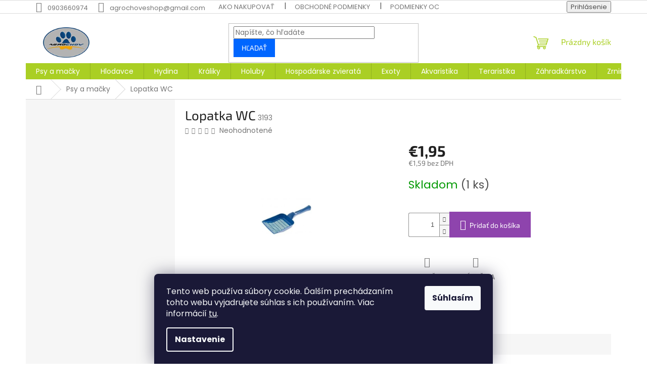

--- FILE ---
content_type: text/html; charset=utf-8
request_url: https://www.agrochov.sk/lopatka-wc-ttp/
body_size: 24858
content:
<!doctype html><html lang="sk" dir="ltr" class="header-background-light external-fonts-loaded"><head><meta charset="utf-8" /><meta name="viewport" content="width=device-width,initial-scale=1" /><title>Lopatka WC - Agrochov</title><link rel="preconnect" href="https://cdn.myshoptet.com" /><link rel="dns-prefetch" href="https://cdn.myshoptet.com" /><link rel="preload" href="https://cdn.myshoptet.com/prj/dist/master/cms/libs/jquery/jquery-1.11.3.min.js" as="script" /><link href="https://cdn.myshoptet.com/prj/dist/master/cms/templates/frontend_templates/shared/css/font-face/poppins.css" rel="stylesheet"><link href="https://cdn.myshoptet.com/prj/dist/master/cms/templates/frontend_templates/shared/css/font-face/exo-2.css" rel="stylesheet"><link href="https://cdn.myshoptet.com/prj/dist/master/shop/dist/font-shoptet-11.css.62c94c7785ff2cea73b2.css" rel="stylesheet"><script>
dataLayer = [];
dataLayer.push({'shoptet' : {
    "pageId": 711,
    "pageType": "productDetail",
    "currency": "EUR",
    "currencyInfo": {
        "decimalSeparator": ",",
        "exchangeRate": 1,
        "priceDecimalPlaces": 2,
        "symbol": "\u20ac",
        "symbolLeft": 1,
        "thousandSeparator": " "
    },
    "language": "sk",
    "projectId": 597018,
    "product": {
        "id": 1204,
        "guid": "451c9640-5ebf-11ee-90a5-8afd42be88ef",
        "hasVariants": false,
        "codes": [
            {
                "code": 3193,
                "quantity": "1",
                "stocks": [
                    {
                        "id": "ext",
                        "quantity": "1"
                    }
                ]
            }
        ],
        "code": "3193",
        "name": "Lopatka WC",
        "appendix": "",
        "weight": 0.10000000000000001,
        "currentCategory": "Psy a ma\u010dky",
        "currentCategoryGuid": "f270aaca-3ffd-11ee-9337-8647f5da9d6f",
        "defaultCategory": "Psy a ma\u010dky",
        "defaultCategoryGuid": "f270aaca-3ffd-11ee-9337-8647f5da9d6f",
        "currency": "EUR",
        "priceWithVat": 1.95
    },
    "stocks": [
        {
            "id": "ext",
            "title": "Sklad",
            "isDeliveryPoint": 0,
            "visibleOnEshop": 1
        }
    ],
    "cartInfo": {
        "id": null,
        "freeShipping": false,
        "freeShippingFrom": null,
        "leftToFreeGift": {
            "formattedPrice": "\u20ac0",
            "priceLeft": 0
        },
        "freeGift": false,
        "leftToFreeShipping": {
            "priceLeft": null,
            "dependOnRegion": null,
            "formattedPrice": null
        },
        "discountCoupon": [],
        "getNoBillingShippingPrice": {
            "withoutVat": 0,
            "vat": 0,
            "withVat": 0
        },
        "cartItems": [],
        "taxMode": "ORDINARY"
    },
    "cart": [],
    "customer": {
        "priceRatio": 1,
        "priceListId": 1,
        "groupId": null,
        "registered": false,
        "mainAccount": false
    }
}});
dataLayer.push({'cookie_consent' : {
    "marketing": "denied",
    "analytics": "denied"
}});
document.addEventListener('DOMContentLoaded', function() {
    shoptet.consent.onAccept(function(agreements) {
        if (agreements.length == 0) {
            return;
        }
        dataLayer.push({
            'cookie_consent' : {
                'marketing' : (agreements.includes(shoptet.config.cookiesConsentOptPersonalisation)
                    ? 'granted' : 'denied'),
                'analytics': (agreements.includes(shoptet.config.cookiesConsentOptAnalytics)
                    ? 'granted' : 'denied')
            },
            'event': 'cookie_consent'
        });
    });
});
</script>
<meta property="og:type" content="website"><meta property="og:site_name" content="agrochov.sk"><meta property="og:url" content="https://www.agrochov.sk/lopatka-wc-ttp/"><meta property="og:title" content="Lopatka WC - Agrochov"><meta name="author" content="Agrochov"><meta name="web_author" content="Shoptet.sk"><meta name="dcterms.rightsHolder" content="www.agrochov.sk"><meta name="robots" content="index,follow"><meta property="og:image" content="https://cdn.myshoptet.com/usr/www.agrochov.sk/user/shop/big/1204_8zilkj6r.png?6638c096"><meta property="og:description" content="Lopatka WC. "><meta name="description" content="Lopatka WC. "><meta property="product:price:amount" content="1.95"><meta property="product:price:currency" content="EUR"><style>:root {--color-primary: #aacf24;--color-primary-h: 73;--color-primary-s: 70%;--color-primary-l: 48%;--color-primary-hover: #9bc20e;--color-primary-hover-h: 73;--color-primary-hover-s: 87%;--color-primary-hover-l: 41%;--color-secondary: #8e44ad;--color-secondary-h: 282;--color-secondary-s: 44%;--color-secondary-l: 47%;--color-secondary-hover: #7e2fa1;--color-secondary-hover-h: 282;--color-secondary-hover-s: 55%;--color-secondary-hover-l: 41%;--color-tertiary: #0066ff;--color-tertiary-h: 216;--color-tertiary-s: 100%;--color-tertiary-l: 50%;--color-tertiary-hover: #0066ff;--color-tertiary-hover-h: 216;--color-tertiary-hover-s: 100%;--color-tertiary-hover-l: 50%;--color-header-background: #ffffff;--template-font: "Poppins";--template-headings-font: "Exo 2";--header-background-url: url("[data-uri]");--cookies-notice-background: #1A1937;--cookies-notice-color: #F8FAFB;--cookies-notice-button-hover: #f5f5f5;--cookies-notice-link-hover: #27263f;--templates-update-management-preview-mode-content: "Náhľad aktualizácií šablóny je aktívny pre váš prehliadač."}</style>
    
    <link href="https://cdn.myshoptet.com/prj/dist/master/shop/dist/main-11.less.5a24dcbbdabfd189c152.css" rel="stylesheet" />
                <link href="https://cdn.myshoptet.com/prj/dist/master/shop/dist/mobile-header-v1-11.less.1ee105d41b5f713c21aa.css" rel="stylesheet" />
    
    <script>var shoptet = shoptet || {};</script>
    <script src="https://cdn.myshoptet.com/prj/dist/master/shop/dist/main-3g-header.js.05f199e7fd2450312de2.js"></script>
<!-- User include --><!-- /User include --><link rel="shortcut icon" href="/favicon.ico" type="image/x-icon" /><link rel="canonical" href="https://www.agrochov.sk/lopatka-wc-ttp/" />    <!-- Global site tag (gtag.js) - Google Analytics -->
    <script async src="https://www.googletagmanager.com/gtag/js?id=G-QQ3HJRDKE9"></script>
    <script>
        
        window.dataLayer = window.dataLayer || [];
        function gtag(){dataLayer.push(arguments);}
        

                    console.debug('default consent data');

            gtag('consent', 'default', {"ad_storage":"denied","analytics_storage":"denied","ad_user_data":"denied","ad_personalization":"denied","wait_for_update":500});
            dataLayer.push({
                'event': 'default_consent'
            });
        
        gtag('js', new Date());

        
                gtag('config', 'G-QQ3HJRDKE9', {"groups":"GA4","send_page_view":false,"content_group":"productDetail","currency":"EUR","page_language":"sk"});
        
        
        
        
        
        
                    gtag('event', 'page_view', {"send_to":"GA4","page_language":"sk","content_group":"productDetail","currency":"EUR"});
        
                gtag('set', 'currency', 'EUR');

        gtag('event', 'view_item', {
            "send_to": "UA",
            "items": [
                {
                    "id": "3193",
                    "name": "Lopatka WC",
                    "category": "Psy a ma\u010dky",
                                                            "price": 1.59
                }
            ]
        });
        
        
        
        
        
                    gtag('event', 'view_item', {"send_to":"GA4","page_language":"sk","content_group":"productDetail","value":1.5900000000000001,"currency":"EUR","items":[{"item_id":"3193","item_name":"Lopatka WC","item_category":"Psy a ma\u010dky","price":1.5900000000000001,"quantity":1,"index":0}]});
        
        
        
        
        
        
        
        document.addEventListener('DOMContentLoaded', function() {
            if (typeof shoptet.tracking !== 'undefined') {
                for (var id in shoptet.tracking.bannersList) {
                    gtag('event', 'view_promotion', {
                        "send_to": "UA",
                        "promotions": [
                            {
                                "id": shoptet.tracking.bannersList[id].id,
                                "name": shoptet.tracking.bannersList[id].name,
                                "position": shoptet.tracking.bannersList[id].position
                            }
                        ]
                    });
                }
            }

            shoptet.consent.onAccept(function(agreements) {
                if (agreements.length !== 0) {
                    console.debug('gtag consent accept');
                    var gtagConsentPayload =  {
                        'ad_storage': agreements.includes(shoptet.config.cookiesConsentOptPersonalisation)
                            ? 'granted' : 'denied',
                        'analytics_storage': agreements.includes(shoptet.config.cookiesConsentOptAnalytics)
                            ? 'granted' : 'denied',
                                                                                                'ad_user_data': agreements.includes(shoptet.config.cookiesConsentOptPersonalisation)
                            ? 'granted' : 'denied',
                        'ad_personalization': agreements.includes(shoptet.config.cookiesConsentOptPersonalisation)
                            ? 'granted' : 'denied',
                        };
                    console.debug('update consent data', gtagConsentPayload);
                    gtag('consent', 'update', gtagConsentPayload);
                    dataLayer.push(
                        { 'event': 'update_consent' }
                    );
                }
            });
        });
    </script>
</head><body class="desktop id-711 in-psyamacky template-11 type-product type-detail multiple-columns-body columns-mobile-2 columns-3 ums_forms_redesign--off ums_a11y_category_page--on ums_discussion_rating_forms--off ums_flags_display_unification--on ums_a11y_login--on mobile-header-version-1"><noscript>
    <style>
        #header {
            padding-top: 0;
            position: relative !important;
            top: 0;
        }
        .header-navigation {
            position: relative !important;
        }
        .overall-wrapper {
            margin: 0 !important;
        }
        body:not(.ready) {
            visibility: visible !important;
        }
    </style>
    <div class="no-javascript">
        <div class="no-javascript__title">Musíte zmeniť nastavenie vášho prehliadača</div>
        <div class="no-javascript__text">Pozrite sa na: <a href="https://www.google.com/support/bin/answer.py?answer=23852">Ako povoliť JavaScript vo vašom prehliadači</a>.</div>
        <div class="no-javascript__text">Ak používate software na blokovanie reklám, možno bude potrebné, aby ste povolili JavaScript z tejto stránky.</div>
        <div class="no-javascript__text">Ďakujeme.</div>
    </div>
</noscript>
    <div class="siteCookies siteCookies--bottom siteCookies--dark js-siteCookies" role="dialog" data-testid="cookiesPopup" data-nosnippet>
        <div class="siteCookies__form">
            <div class="siteCookies__content">
                <div class="siteCookies__text">
                    Tento web používa súbory cookie. Ďalším prechádzaním tohto webu vyjadrujete súhlas s ich používaním. Viac informácií <a href="/podmienky-ochrany-osobnych-udajov/" target=\"_blank\" rel=\"noopener noreferrer\">tu</a>.
                </div>
                <p class="siteCookies__links">
                    <button class="siteCookies__link js-cookies-settings" aria-label="Nastavenia cookies" data-testid="cookiesSettings">Nastavenie</button>
                </p>
            </div>
            <div class="siteCookies__buttonWrap">
                                <button class="siteCookies__button js-cookiesConsentSubmit" value="all" aria-label="Prijať cookies" data-testid="buttonCookiesAccept">Súhlasím</button>
            </div>
        </div>
        <script>
            document.addEventListener("DOMContentLoaded", () => {
                const siteCookies = document.querySelector('.js-siteCookies');
                document.addEventListener("scroll", shoptet.common.throttle(() => {
                    const st = document.documentElement.scrollTop;
                    if (st > 1) {
                        siteCookies.classList.add('siteCookies--scrolled');
                    } else {
                        siteCookies.classList.remove('siteCookies--scrolled');
                    }
                }, 100));
            });
        </script>
    </div>
<a href="#content" class="skip-link sr-only">Prejsť na obsah</a><div class="overall-wrapper"><div class="user-action"><div class="container">
    <div class="user-action-in">
                    <div id="login" class="user-action-login popup-widget login-widget" role="dialog" aria-labelledby="loginHeading">
        <div class="popup-widget-inner">
                            <h2 id="loginHeading">Prihlásenie k vášmu účtu</h2><div id="customerLogin"><form action="/action/Customer/Login/" method="post" id="formLoginIncluded" class="csrf-enabled formLogin" data-testid="formLogin"><input type="hidden" name="referer" value="" /><div class="form-group"><div class="input-wrapper email js-validated-element-wrapper no-label"><input type="email" name="email" class="form-control" autofocus placeholder="E-mailová adresa (napr. jan@novak.sk)" data-testid="inputEmail" autocomplete="email" required /></div></div><div class="form-group"><div class="input-wrapper password js-validated-element-wrapper no-label"><input type="password" name="password" class="form-control" placeholder="Heslo" data-testid="inputPassword" autocomplete="current-password" required /><span class="no-display">Nemôžete vyplniť toto pole</span><input type="text" name="surname" value="" class="no-display" /></div></div><div class="form-group"><div class="login-wrapper"><button type="submit" class="btn btn-secondary btn-text btn-login" data-testid="buttonSubmit">Prihlásiť sa</button><div class="password-helper"><a href="/registracia/" data-testid="signup" rel="nofollow">Nová registrácia</a><a href="/klient/zabudnute-heslo/" rel="nofollow">Zabudnuté heslo</a></div></div></div></form>
</div>                    </div>
    </div>

                            <div id="cart-widget" class="user-action-cart popup-widget cart-widget loader-wrapper" data-testid="popupCartWidget" role="dialog" aria-hidden="true">
    <div class="popup-widget-inner cart-widget-inner place-cart-here">
        <div class="loader-overlay">
            <div class="loader"></div>
        </div>
    </div>

    <div class="cart-widget-button">
        <a href="/kosik/" class="btn btn-conversion" id="continue-order-button" rel="nofollow" data-testid="buttonNextStep">Pokračovať do košíka</a>
    </div>
</div>
            </div>
</div>
</div><div class="top-navigation-bar" data-testid="topNavigationBar">

    <div class="container">

        <div class="top-navigation-contacts">
            <strong>Zákaznícka podpora:</strong><a href="tel:0903660974" class="project-phone" aria-label="Zavolať na 0903660974" data-testid="contactboxPhone"><span>0903660974</span></a><a href="mailto:agrochoveshop@gmail.com" class="project-email" data-testid="contactboxEmail"><span>agrochoveshop@gmail.com</span></a>        </div>

                            <div class="top-navigation-menu">
                <div class="top-navigation-menu-trigger"></div>
                <ul class="top-navigation-bar-menu">
                                            <li class="top-navigation-menu-item-27">
                            <a href="/ako-nakupovat/">Ako nakupovať</a>
                        </li>
                                            <li class="top-navigation-menu-item-39">
                            <a href="/obchodne-podmienky/">Obchodné podmienky</a>
                        </li>
                                            <li class="top-navigation-menu-item-691">
                            <a href="/podmienky-ochrany-osobnych-udajov/">Podmienky ochrany osobných údajov</a>
                        </li>
                                    </ul>
                <ul class="top-navigation-bar-menu-helper"></ul>
            </div>
        
        <div class="top-navigation-tools">
            <div class="responsive-tools">
                <a href="#" class="toggle-window" data-target="search" aria-label="Hľadať" data-testid="linkSearchIcon"></a>
                                                            <a href="#" class="toggle-window" data-target="login"></a>
                                                    <a href="#" class="toggle-window" data-target="navigation" aria-label="Menu" data-testid="hamburgerMenu"></a>
            </div>
                        <button class="top-nav-button top-nav-button-login toggle-window" type="button" data-target="login" aria-haspopup="dialog" aria-controls="login" aria-expanded="false" data-testid="signin"><span>Prihlásenie</span></button>        </div>

    </div>

</div>
<header id="header"><div class="container navigation-wrapper">
    <div class="header-top">
        <div class="site-name-wrapper">
            <div class="site-name"><a href="/" data-testid="linkWebsiteLogo"><img src="https://cdn.myshoptet.com/usr/www.agrochov.sk/user/logos/logo_mini-1.png" alt="Agrochov" fetchpriority="low" /></a></div>        </div>
        <div class="search" itemscope itemtype="https://schema.org/WebSite">
            <meta itemprop="headline" content="Psy a mačky"/><meta itemprop="url" content="https://www.agrochov.sk"/><meta itemprop="text" content="Lopatka WC. "/>            <form action="/action/ProductSearch/prepareString/" method="post"
    id="formSearchForm" class="search-form compact-form js-search-main"
    itemprop="potentialAction" itemscope itemtype="https://schema.org/SearchAction" data-testid="searchForm">
    <fieldset>
        <meta itemprop="target"
            content="https://www.agrochov.sk/vyhladavanie/?string={string}"/>
        <input type="hidden" name="language" value="sk"/>
        
            
<input
    type="search"
    name="string"
        class="query-input form-control search-input js-search-input"
    placeholder="Napíšte, čo hľadáte"
    autocomplete="off"
    required
    itemprop="query-input"
    aria-label="Vyhľadávanie"
    data-testid="searchInput"
>
            <button type="submit" class="btn btn-default" data-testid="searchBtn">Hľadať</button>
        
    </fieldset>
</form>
        </div>
        <div class="navigation-buttons">
                
    <a href="/kosik/" class="btn btn-icon toggle-window cart-count" data-target="cart" data-hover="true" data-redirect="true" data-testid="headerCart" rel="nofollow" aria-haspopup="dialog" aria-expanded="false" aria-controls="cart-widget">
        
                <span class="sr-only">Nákupný košík</span>
        
            <span class="cart-price visible-lg-inline-block" data-testid="headerCartPrice">
                                    Prázdny košík                            </span>
        
    
            </a>
        </div>
    </div>
    <nav id="navigation" aria-label="Hlavné menu" data-collapsible="true"><div class="navigation-in menu"><ul class="menu-level-1" role="menubar" data-testid="headerMenuItems"><li class="menu-item-711 ext" role="none"><a href="/psyamacky/" class="active" data-testid="headerMenuItem" role="menuitem" aria-haspopup="true" aria-expanded="false"><b>Psy a mačky</b><span class="submenu-arrow"></span></a><ul class="menu-level-2" aria-label="Psy a mačky" tabindex="-1" role="menu"><li class="menu-item-765 has-third-level" role="none"><a href="/krmivaprepsov/" class="menu-image" data-testid="headerMenuItem" tabindex="-1" aria-hidden="true"><img src="data:image/svg+xml,%3Csvg%20width%3D%22140%22%20height%3D%22100%22%20xmlns%3D%22http%3A%2F%2Fwww.w3.org%2F2000%2Fsvg%22%3E%3C%2Fsvg%3E" alt="" aria-hidden="true" width="140" height="100"  data-src="https://cdn.myshoptet.com/usr/www.agrochov.sk/user/categories/thumb/0028709_krmiva_290.jpeg" fetchpriority="low" /></a><div><a href="/krmivaprepsov/" data-testid="headerMenuItem" role="menuitem"><span>Krmivá pre psov</span></a>
                                                    <ul class="menu-level-3" role="menu">
                                                                    <li class="menu-item-804" role="none">
                                        <a href="/granuleprepsov/" data-testid="headerMenuItem" role="menuitem">
                                            Granule pre psov</a>,                                    </li>
                                                                    <li class="menu-item-807" role="none">
                                        <a href="/konzervyakapsickyprepsov/" data-testid="headerMenuItem" role="menuitem">
                                            Konzervy, vaničky a kapsičky pre psov</a>,                                    </li>
                                                                    <li class="menu-item-786" role="none">
                                        <a href="/doplnkystravy/" data-testid="headerMenuItem" role="menuitem">
                                            Doplnky stravy a sušené mlieko</a>                                    </li>
                                                            </ul>
                        </div></li><li class="menu-item-768 has-third-level" role="none"><a href="/pamlskyprepsov/" class="menu-image" data-testid="headerMenuItem" tabindex="-1" aria-hidden="true"><img src="data:image/svg+xml,%3Csvg%20width%3D%22140%22%20height%3D%22100%22%20xmlns%3D%22http%3A%2F%2Fwww.w3.org%2F2000%2Fsvg%22%3E%3C%2Fsvg%3E" alt="" aria-hidden="true" width="140" height="100"  data-src="https://cdn.myshoptet.com/usr/www.agrochov.sk/user/categories/thumb/0028722_pamlsky_290.jpeg" fetchpriority="low" /></a><div><a href="/pamlskyprepsov/" data-testid="headerMenuItem" role="menuitem"><span>Pamlsky pre psov</span></a>
                                                    <ul class="menu-level-3" role="menu">
                                                                    <li class="menu-item-813" role="none">
                                        <a href="/susenemaso/" data-testid="headerMenuItem" role="menuitem">
                                            Sušené mäso</a>,                                    </li>
                                                                    <li class="menu-item-816" role="none">
                                        <a href="/dentalne/" data-testid="headerMenuItem" role="menuitem">
                                            Dentálne</a>,                                    </li>
                                                                    <li class="menu-item-819" role="none">
                                        <a href="/zuvacie/" data-testid="headerMenuItem" role="menuitem">
                                            Žuvacie</a>,                                    </li>
                                                                    <li class="menu-item-822" role="none">
                                        <a href="/sunkovekosti/" data-testid="headerMenuItem" role="menuitem">
                                            Šunkové kosti</a>,                                    </li>
                                                                    <li class="menu-item-825" role="none">
                                        <a href="/ostatnepamlsky/" data-testid="headerMenuItem" role="menuitem">
                                            Ostatné pamlsky</a>                                    </li>
                                                            </ul>
                        </div></li><li class="menu-item-720 has-third-level" role="none"><a href="/krmivapremacky/" class="menu-image" data-testid="headerMenuItem" tabindex="-1" aria-hidden="true"><img src="data:image/svg+xml,%3Csvg%20width%3D%22140%22%20height%3D%22100%22%20xmlns%3D%22http%3A%2F%2Fwww.w3.org%2F2000%2Fsvg%22%3E%3C%2Fsvg%3E" alt="" aria-hidden="true" width="140" height="100"  data-src="https://cdn.myshoptet.com/usr/www.agrochov.sk/user/categories/thumb/0028729_krmiva_290.jpeg" fetchpriority="low" /></a><div><a href="/krmivapremacky/" data-testid="headerMenuItem" role="menuitem"><span>Krmivá pre mačky</span></a>
                                                    <ul class="menu-level-3" role="menu">
                                                                    <li class="menu-item-861" role="none">
                                        <a href="/granulepremacky/" data-testid="headerMenuItem" role="menuitem">
                                            Granule pre mačky</a>,                                    </li>
                                                                    <li class="menu-item-864" role="none">
                                        <a href="/konzervyakapsickypremacky/" data-testid="headerMenuItem" role="menuitem">
                                            Konzervy, vaničky a kapsičky pre mačky</a>,                                    </li>
                                                                    <li class="menu-item-1105" role="none">
                                        <a href="/doplnkystravy-2/" data-testid="headerMenuItem" role="menuitem">
                                            Doplnky stravy a sušené mlieko</a>                                    </li>
                                                            </ul>
                        </div></li><li class="menu-item-858" role="none"><a href="/pamlskypremacky/" class="menu-image" data-testid="headerMenuItem" tabindex="-1" aria-hidden="true"><img src="data:image/svg+xml,%3Csvg%20width%3D%22140%22%20height%3D%22100%22%20xmlns%3D%22http%3A%2F%2Fwww.w3.org%2F2000%2Fsvg%22%3E%3C%2Fsvg%3E" alt="" aria-hidden="true" width="140" height="100"  data-src="https://cdn.myshoptet.com/usr/www.agrochov.sk/user/categories/thumb/0029447_pamlsky_520.jpeg" fetchpriority="low" /></a><div><a href="/pamlskypremacky/" data-testid="headerMenuItem" role="menuitem"><span>Pamlsky pre mačky</span></a>
                        </div></li><li class="menu-item-771" role="none"><a href="/lezoviskaadoplnky/" class="menu-image" data-testid="headerMenuItem" tabindex="-1" aria-hidden="true"><img src="data:image/svg+xml,%3Csvg%20width%3D%22140%22%20height%3D%22100%22%20xmlns%3D%22http%3A%2F%2Fwww.w3.org%2F2000%2Fsvg%22%3E%3C%2Fsvg%3E" alt="" aria-hidden="true" width="140" height="100"  data-src="https://cdn.myshoptet.com/usr/www.agrochov.sk/user/categories/thumb/0028721_pelisky_290.jpeg" fetchpriority="low" /></a><div><a href="/lezoviskaadoplnky/" data-testid="headerMenuItem" role="menuitem"><span>Ležoviská, domčeky a doplnky</span></a>
                        </div></li><li class="menu-item-774" role="none"><a href="/hracky/" class="menu-image" data-testid="headerMenuItem" tabindex="-1" aria-hidden="true"><img src="data:image/svg+xml,%3Csvg%20width%3D%22140%22%20height%3D%22100%22%20xmlns%3D%22http%3A%2F%2Fwww.w3.org%2F2000%2Fsvg%22%3E%3C%2Fsvg%3E" alt="" aria-hidden="true" width="140" height="100"  data-src="https://cdn.myshoptet.com/usr/www.agrochov.sk/user/categories/thumb/0028703_hracky_290.jpeg" fetchpriority="low" /></a><div><a href="/hracky/" data-testid="headerMenuItem" role="menuitem"><span>Hračky</span></a>
                        </div></li><li class="menu-item-714 has-third-level" role="none"><a href="/obojkyvoditkanahubky/" class="menu-image" data-testid="headerMenuItem" tabindex="-1" aria-hidden="true"><img src="data:image/svg+xml,%3Csvg%20width%3D%22140%22%20height%3D%22100%22%20xmlns%3D%22http%3A%2F%2Fwww.w3.org%2F2000%2Fsvg%22%3E%3C%2Fsvg%3E" alt="" aria-hidden="true" width="140" height="100"  data-src="https://cdn.myshoptet.com/usr/www.agrochov.sk/user/categories/thumb/0028719_obojky-voditka-a-nahubky_290.jpeg" fetchpriority="low" /></a><div><a href="/obojkyvoditkanahubky/" data-testid="headerMenuItem" role="menuitem"><span>Obojky, vodítka, náhubky a postroje</span></a>
                                                    <ul class="menu-level-3" role="menu">
                                                                    <li class="menu-item-789" role="none">
                                        <a href="/obojky/" data-testid="headerMenuItem" role="menuitem">
                                            Obojky</a>,                                    </li>
                                                                    <li class="menu-item-792" role="none">
                                        <a href="/voditka/" data-testid="headerMenuItem" role="menuitem">
                                            Vodítka</a>,                                    </li>
                                                                    <li class="menu-item-795" role="none">
                                        <a href="/nahubky/" data-testid="headerMenuItem" role="menuitem">
                                            Náhubky</a>,                                    </li>
                                                                    <li class="menu-item-798" role="none">
                                        <a href="/postroje/" data-testid="headerMenuItem" role="menuitem">
                                            Postroje</a>,                                    </li>
                                                                    <li class="menu-item-801" role="none">
                                        <a href="/ostatnedoplnky/" data-testid="headerMenuItem" role="menuitem">
                                            Ostatné doplnky</a>                                    </li>
                                                            </ul>
                        </div></li><li class="menu-item-1135" role="none"><a href="/oblecenie-pre-psy/" class="menu-image" data-testid="headerMenuItem" tabindex="-1" aria-hidden="true"><img src="data:image/svg+xml,%3Csvg%20width%3D%22140%22%20height%3D%22100%22%20xmlns%3D%22http%3A%2F%2Fwww.w3.org%2F2000%2Fsvg%22%3E%3C%2Fsvg%3E" alt="" aria-hidden="true" width="140" height="100"  data-src="https://cdn.myshoptet.com/usr/www.agrochov.sk/user/categories/thumb/0028698_oblecky_290.jpeg" fetchpriority="low" /></a><div><a href="/oblecenie-pre-psy/" data-testid="headerMenuItem" role="menuitem"><span>Oblečenie pre psy</span></a>
                        </div></li><li class="menu-item-777 has-third-level" role="none"><a href="/hygiena/" class="menu-image" data-testid="headerMenuItem" tabindex="-1" aria-hidden="true"><img src="data:image/svg+xml,%3Csvg%20width%3D%22140%22%20height%3D%22100%22%20xmlns%3D%22http%3A%2F%2Fwww.w3.org%2F2000%2Fsvg%22%3E%3C%2Fsvg%3E" alt="" aria-hidden="true" width="140" height="100"  data-src="https://cdn.myshoptet.com/usr/www.agrochov.sk/user/categories/thumb/0028736_hygiena_290.jpeg" fetchpriority="low" /></a><div><a href="/hygiena/" data-testid="headerMenuItem" role="menuitem"><span>Hygiena</span></a>
                                                    <ul class="menu-level-3" role="menu">
                                                                    <li class="menu-item-828" role="none">
                                        <a href="/sampony/" data-testid="headerMenuItem" role="menuitem">
                                            Šampóny</a>,                                    </li>
                                                                    <li class="menu-item-831" role="none">
                                        <a href="/podlozkyaplienky/" data-testid="headerMenuItem" role="menuitem">
                                            Podložky a plienky</a>,                                    </li>
                                                                    <li class="menu-item-840" role="none">
                                        <a href="/hrebeneakefy/" data-testid="headerMenuItem" role="menuitem">
                                            Hrebene a kefy</a>,                                    </li>
                                                                    <li class="menu-item-843" role="none">
                                        <a href="/noznickyakliestiky/" data-testid="headerMenuItem" role="menuitem">
                                            Nožničky, klieštiky a strihacie strojčeky</a>,                                    </li>
                                                                    <li class="menu-item-846" role="none">
                                        <a href="/sprejeakvapky/" data-testid="headerMenuItem" role="menuitem">
                                            Spreje a kvapky</a>,                                    </li>
                                                                    <li class="menu-item-849" role="none">
                                        <a href="/ostatnehygienickedoplnky/" data-testid="headerMenuItem" role="menuitem">
                                            Ostatné hygienické doplnky</a>                                    </li>
                                                            </ul>
                        </div></li><li class="menu-item-867" role="none"><a href="/podstielkyatoalety/" class="menu-image" data-testid="headerMenuItem" tabindex="-1" aria-hidden="true"><img src="data:image/svg+xml,%3Csvg%20width%3D%22140%22%20height%3D%22100%22%20xmlns%3D%22http%3A%2F%2Fwww.w3.org%2F2000%2Fsvg%22%3E%3C%2Fsvg%3E" alt="" aria-hidden="true" width="140" height="100"  data-src="https://cdn.myshoptet.com/usr/www.agrochov.sk/user/categories/thumb/0028694_toalety-lopatky-a-filtry_290.jpeg" fetchpriority="low" /></a><div><a href="/podstielkyatoalety/" data-testid="headerMenuItem" role="menuitem"><span>Podstielky a toalety</span></a>
                        </div></li><li class="menu-item-780 has-third-level" role="none"><a href="/prepravkyatasky/" class="menu-image" data-testid="headerMenuItem" tabindex="-1" aria-hidden="true"><img src="data:image/svg+xml,%3Csvg%20width%3D%22140%22%20height%3D%22100%22%20xmlns%3D%22http%3A%2F%2Fwww.w3.org%2F2000%2Fsvg%22%3E%3C%2Fsvg%3E" alt="" aria-hidden="true" width="140" height="100"  data-src="https://cdn.myshoptet.com/usr/www.agrochov.sk/user/categories/thumb/0028733_prepravky-a-tasky_290.jpeg" fetchpriority="low" /></a><div><a href="/prepravkyatasky/" data-testid="headerMenuItem" role="menuitem"><span>Prepravky a tašky</span></a>
                                                    <ul class="menu-level-3" role="menu">
                                                                    <li class="menu-item-852" role="none">
                                        <a href="/prepravkyadoplnky/" data-testid="headerMenuItem" role="menuitem">
                                            Prepravky a doplnky k prepravkám</a>,                                    </li>
                                                                    <li class="menu-item-855" role="none">
                                        <a href="/tasky/" data-testid="headerMenuItem" role="menuitem">
                                            Tašky</a>                                    </li>
                                                            </ul>
                        </div></li><li class="menu-item-783" role="none"><a href="/miskyazasobniky/" class="menu-image" data-testid="headerMenuItem" tabindex="-1" aria-hidden="true"><img src="data:image/svg+xml,%3Csvg%20width%3D%22140%22%20height%3D%22100%22%20xmlns%3D%22http%3A%2F%2Fwww.w3.org%2F2000%2Fsvg%22%3E%3C%2Fsvg%3E" alt="" aria-hidden="true" width="140" height="100"  data-src="https://cdn.myshoptet.com/usr/www.agrochov.sk/user/categories/thumb/0028723_misky-zasobniky_290.jpeg" fetchpriority="low" /></a><div><a href="/miskyazasobniky/" data-testid="headerMenuItem" role="menuitem"><span>Misky a zásobníky</span></a>
                        </div></li><li class="menu-item-1150" role="none"><a href="/ostatne-doplnky/" class="menu-image" data-testid="headerMenuItem" tabindex="-1" aria-hidden="true"><img src="data:image/svg+xml,%3Csvg%20width%3D%22140%22%20height%3D%22100%22%20xmlns%3D%22http%3A%2F%2Fwww.w3.org%2F2000%2Fsvg%22%3E%3C%2Fsvg%3E" alt="" aria-hidden="true" width="140" height="100"  data-src="https://cdn.myshoptet.com/usr/www.agrochov.sk/user/categories/thumb/0028700_vystrazne-cedulky-a-samolepky_290.jpeg" fetchpriority="low" /></a><div><a href="/ostatne-doplnky/" data-testid="headerMenuItem" role="menuitem"><span>Ostatné doplnky</span></a>
                        </div></li></ul></li>
<li class="menu-item-834 ext" role="none"><a href="/hlodavce/" data-testid="headerMenuItem" role="menuitem" aria-haspopup="true" aria-expanded="false"><b>Hlodavce</b><span class="submenu-arrow"></span></a><ul class="menu-level-2" aria-label="Hlodavce" tabindex="-1" role="menu"><li class="menu-item-837 has-third-level" role="none"><a href="/krmivaprehlodavce/" class="menu-image" data-testid="headerMenuItem" tabindex="-1" aria-hidden="true"><img src="data:image/svg+xml,%3Csvg%20width%3D%22140%22%20height%3D%22100%22%20xmlns%3D%22http%3A%2F%2Fwww.w3.org%2F2000%2Fsvg%22%3E%3C%2Fsvg%3E" alt="" aria-hidden="true" width="140" height="100"  data-src="https://cdn.myshoptet.com/usr/www.agrochov.sk/user/categories/thumb/hlodavci.jpeg" fetchpriority="low" /></a><div><a href="/krmivaprehlodavce/" data-testid="headerMenuItem" role="menuitem"><span>Krmivá pre hlodavce</span></a>
                                                    <ul class="menu-level-3" role="menu">
                                                                    <li class="menu-item-879" role="none">
                                        <a href="/granuleazmesy/" data-testid="headerMenuItem" role="menuitem">
                                            Granule, zmesy a zrniny</a>,                                    </li>
                                                                    <li class="menu-item-882" role="none">
                                        <a href="/doplnkovekrmiva/" data-testid="headerMenuItem" role="menuitem">
                                            Doplnkové krmivá</a>                                    </li>
                                                            </ul>
                        </div></li><li class="menu-item-870" role="none"><a href="/krmitkaanapajackyprehlodavce/" class="menu-image" data-testid="headerMenuItem" tabindex="-1" aria-hidden="true"><img src="data:image/svg+xml,%3Csvg%20width%3D%22140%22%20height%3D%22100%22%20xmlns%3D%22http%3A%2F%2Fwww.w3.org%2F2000%2Fsvg%22%3E%3C%2Fsvg%3E" alt="" aria-hidden="true" width="140" height="100"  data-src="https://cdn.myshoptet.com/usr/www.agrochov.sk/user/categories/thumb/0028238.jpeg" fetchpriority="low" /></a><div><a href="/krmitkaanapajackyprehlodavce/" data-testid="headerMenuItem" role="menuitem"><span>Krmítka, misky a napájačky pre hlodavce</span></a>
                        </div></li><li class="menu-item-873" role="none"><a href="/klietkyaprepravkyprehlodavce/" class="menu-image" data-testid="headerMenuItem" tabindex="-1" aria-hidden="true"><img src="data:image/svg+xml,%3Csvg%20width%3D%22140%22%20height%3D%22100%22%20xmlns%3D%22http%3A%2F%2Fwww.w3.org%2F2000%2Fsvg%22%3E%3C%2Fsvg%3E" alt="" aria-hidden="true" width="140" height="100"  data-src="https://cdn.myshoptet.com/usr/www.agrochov.sk/user/categories/thumb/0028010.jpeg" fetchpriority="low" /></a><div><a href="/klietkyaprepravkyprehlodavce/" data-testid="headerMenuItem" role="menuitem"><span>Klietky a prepravky pre hlodavce</span></a>
                        </div></li><li class="menu-item-885" role="none"><a href="/doplnkydoklietok/" class="menu-image" data-testid="headerMenuItem" tabindex="-1" aria-hidden="true"><img src="data:image/svg+xml,%3Csvg%20width%3D%22140%22%20height%3D%22100%22%20xmlns%3D%22http%3A%2F%2Fwww.w3.org%2F2000%2Fsvg%22%3E%3C%2Fsvg%3E" alt="" aria-hidden="true" width="140" height="100"  data-src="https://cdn.myshoptet.com/usr/www.agrochov.sk/user/categories/thumb/0028090.jpeg" fetchpriority="low" /></a><div><a href="/doplnkydoklietok/" data-testid="headerMenuItem" role="menuitem"><span>Doplnky do klietky</span></a>
                        </div></li><li class="menu-item-876" role="none"><a href="/podstielkyprehlodavce/" class="menu-image" data-testid="headerMenuItem" tabindex="-1" aria-hidden="true"><img src="data:image/svg+xml,%3Csvg%20width%3D%22140%22%20height%3D%22100%22%20xmlns%3D%22http%3A%2F%2Fwww.w3.org%2F2000%2Fsvg%22%3E%3C%2Fsvg%3E" alt="" aria-hidden="true" width="140" height="100"  data-src="https://cdn.myshoptet.com/usr/www.agrochov.sk/user/categories/thumb/0028095.jpeg" fetchpriority="low" /></a><div><a href="/podstielkyprehlodavce/" data-testid="headerMenuItem" role="menuitem"><span>Podstielky pre hlodavce</span></a>
                        </div></li><li class="menu-item-888" role="none"><a href="/ostatnedoplnky-2/" class="menu-image" data-testid="headerMenuItem" tabindex="-1" aria-hidden="true"><img src="data:image/svg+xml,%3Csvg%20width%3D%22140%22%20height%3D%22100%22%20xmlns%3D%22http%3A%2F%2Fwww.w3.org%2F2000%2Fsvg%22%3E%3C%2Fsvg%3E" alt="" aria-hidden="true" width="140" height="100"  data-src="https://cdn.myshoptet.com/usr/www.agrochov.sk/user/categories/thumb/0032419.jpeg" fetchpriority="low" /></a><div><a href="/ostatnedoplnky-2/" data-testid="headerMenuItem" role="menuitem"><span>Ostatné doplnky</span></a>
                        </div></li></ul></li>
<li class="menu-item-723 ext" role="none"><a href="/hydina/" data-testid="headerMenuItem" role="menuitem" aria-haspopup="true" aria-expanded="false"><b>Hydina</b><span class="submenu-arrow"></span></a><ul class="menu-level-2" aria-label="Hydina" tabindex="-1" role="menu"><li class="menu-item-726" role="none"><a href="/krmivaprehydinu/" class="menu-image" data-testid="headerMenuItem" tabindex="-1" aria-hidden="true"><img src="data:image/svg+xml,%3Csvg%20width%3D%22140%22%20height%3D%22100%22%20xmlns%3D%22http%3A%2F%2Fwww.w3.org%2F2000%2Fsvg%22%3E%3C%2Fsvg%3E" alt="" aria-hidden="true" width="140" height="100"  data-src="https://cdn.myshoptet.com/usr/www.agrochov.sk/user/categories/thumb/0028155_krmivo_520.jpeg" fetchpriority="low" /></a><div><a href="/krmivaprehydinu/" data-testid="headerMenuItem" role="menuitem"><span>Krmivá pre hydinu</span></a>
                        </div></li><li class="menu-item-891" role="none"><a href="/vitaminymineralyakoncentraty/" class="menu-image" data-testid="headerMenuItem" tabindex="-1" aria-hidden="true"><img src="data:image/svg+xml,%3Csvg%20width%3D%22140%22%20height%3D%22100%22%20xmlns%3D%22http%3A%2F%2Fwww.w3.org%2F2000%2Fsvg%22%3E%3C%2Fsvg%3E" alt="" aria-hidden="true" width="140" height="100"  data-src="https://cdn.myshoptet.com/usr/www.agrochov.sk/user/categories/thumb/0028184_vitaminy-a-doplnky_520.jpeg" fetchpriority="low" /></a><div><a href="/vitaminymineralyakoncentraty/" data-testid="headerMenuItem" role="menuitem"><span>Vitamíny, minerály, grity a koncentráty</span></a>
                        </div></li><li class="menu-item-894 has-third-level" role="none"><a href="/napajacky/" class="menu-image" data-testid="headerMenuItem" tabindex="-1" aria-hidden="true"><img src="data:image/svg+xml,%3Csvg%20width%3D%22140%22%20height%3D%22100%22%20xmlns%3D%22http%3A%2F%2Fwww.w3.org%2F2000%2Fsvg%22%3E%3C%2Fsvg%3E" alt="" aria-hidden="true" width="140" height="100"  data-src="https://cdn.myshoptet.com/usr/www.agrochov.sk/user/categories/thumb/0030503.jpeg" fetchpriority="low" /></a><div><a href="/napajacky/" data-testid="headerMenuItem" role="menuitem"><span>Napájačky</span></a>
                                                    <ul class="menu-level-3" role="menu">
                                                                    <li class="menu-item-951" role="none">
                                        <a href="/hadickovesystemy/" data-testid="headerMenuItem" role="menuitem">
                                            Hadičkové systémy</a>,                                    </li>
                                                                    <li class="menu-item-948" role="none">
                                        <a href="/zasobnikovenapajacky/" data-testid="headerMenuItem" role="menuitem">
                                            Zásobníkové napájačky</a>                                    </li>
                                                            </ul>
                        </div></li><li class="menu-item-897 has-third-level" role="none"><a href="/krmitka/" class="menu-image" data-testid="headerMenuItem" tabindex="-1" aria-hidden="true"><img src="data:image/svg+xml,%3Csvg%20width%3D%22140%22%20height%3D%22100%22%20xmlns%3D%22http%3A%2F%2Fwww.w3.org%2F2000%2Fsvg%22%3E%3C%2Fsvg%3E" alt="" aria-hidden="true" width="140" height="100"  data-src="https://cdn.myshoptet.com/usr/www.agrochov.sk/user/categories/thumb/0030501-1.jpeg" fetchpriority="low" /></a><div><a href="/krmitka/" data-testid="headerMenuItem" role="menuitem"><span>Krmítka</span></a>
                                                    <ul class="menu-level-3" role="menu">
                                                                    <li class="menu-item-906" role="none">
                                        <a href="/zasobnikovekrmitka/" data-testid="headerMenuItem" role="menuitem">
                                            Zásobníkové krmítka</a>,                                    </li>
                                                                    <li class="menu-item-909" role="none">
                                        <a href="/valovcekovekrmitka/" data-testid="headerMenuItem" role="menuitem">
                                            Valovčekové krmítka</a>                                    </li>
                                                            </ul>
                        </div></li><li class="menu-item-900" role="none"><a href="/hniezdaahniezdnedoplnky/" class="menu-image" data-testid="headerMenuItem" tabindex="-1" aria-hidden="true"><img src="data:image/svg+xml,%3Csvg%20width%3D%22140%22%20height%3D%22100%22%20xmlns%3D%22http%3A%2F%2Fwww.w3.org%2F2000%2Fsvg%22%3E%3C%2Fsvg%3E" alt="" aria-hidden="true" width="140" height="100"  data-src="https://cdn.myshoptet.com/usr/www.agrochov.sk/user/categories/thumb/0030564.jpeg" fetchpriority="low" /></a><div><a href="/hniezdaahniezdnedoplnky/" data-testid="headerMenuItem" role="menuitem"><span>Hniezda a hniezdne doplnky</span></a>
                        </div></li><li class="menu-item-903" role="none"><a href="/ostatnedoplnky-3/" class="menu-image" data-testid="headerMenuItem" tabindex="-1" aria-hidden="true"><img src="data:image/svg+xml,%3Csvg%20width%3D%22140%22%20height%3D%22100%22%20xmlns%3D%22http%3A%2F%2Fwww.w3.org%2F2000%2Fsvg%22%3E%3C%2Fsvg%3E" alt="" aria-hidden="true" width="140" height="100"  data-src="https://cdn.myshoptet.com/usr/www.agrochov.sk/user/categories/thumb/0031006.jpeg" fetchpriority="low" /></a><div><a href="/ostatnedoplnky-3/" data-testid="headerMenuItem" role="menuitem"><span>Ostatné doplnky</span></a>
                        </div></li></ul></li>
<li class="menu-item-987 ext" role="none"><a href="/kraliky/" data-testid="headerMenuItem" role="menuitem" aria-haspopup="true" aria-expanded="false"><b>Králiky</b><span class="submenu-arrow"></span></a><ul class="menu-level-2" aria-label="Králiky" tabindex="-1" role="menu"><li class="menu-item-990 has-third-level" role="none"><a href="/kirmivaprekraliky/" class="menu-image" data-testid="headerMenuItem" tabindex="-1" aria-hidden="true"><img src="data:image/svg+xml,%3Csvg%20width%3D%22140%22%20height%3D%22100%22%20xmlns%3D%22http%3A%2F%2Fwww.w3.org%2F2000%2Fsvg%22%3E%3C%2Fsvg%3E" alt="" aria-hidden="true" width="140" height="100"  data-src="https://cdn.myshoptet.com/usr/www.agrochov.sk/user/categories/thumb/0028241.jpeg" fetchpriority="low" /></a><div><a href="/kirmivaprekraliky/" data-testid="headerMenuItem" role="menuitem"><span>Krmivá pre králiky</span></a>
                                                    <ul class="menu-level-3" role="menu">
                                                                    <li class="menu-item-999" role="none">
                                        <a href="/granuleaseno/" data-testid="headerMenuItem" role="menuitem">
                                            Granule, zmesy, zrniny a seno</a>,                                    </li>
                                                                    <li class="menu-item-1002" role="none">
                                        <a href="/vitaminyamineraly/" data-testid="headerMenuItem" role="menuitem">
                                            Vitamíny a minerály</a>,                                    </li>
                                                                    <li class="menu-item-1087" role="none">
                                        <a href="/doplnkovekrmiva-3/" data-testid="headerMenuItem" role="menuitem">
                                            Doplnky stravy</a>                                    </li>
                                                            </ul>
                        </div></li><li class="menu-item-993" role="none"><a href="/napajacky-3/" class="menu-image" data-testid="headerMenuItem" tabindex="-1" aria-hidden="true"><img src="data:image/svg+xml,%3Csvg%20width%3D%22140%22%20height%3D%22100%22%20xmlns%3D%22http%3A%2F%2Fwww.w3.org%2F2000%2Fsvg%22%3E%3C%2Fsvg%3E" alt="" aria-hidden="true" width="140" height="100"  data-src="https://cdn.myshoptet.com/usr/www.agrochov.sk/user/categories/thumb/0030530.jpeg" fetchpriority="low" /></a><div><a href="/napajacky-3/" data-testid="headerMenuItem" role="menuitem"><span>Napájačky</span></a>
                        </div></li><li class="menu-item-996" role="none"><a href="/krmitka-3/" class="menu-image" data-testid="headerMenuItem" tabindex="-1" aria-hidden="true"><img src="data:image/svg+xml,%3Csvg%20width%3D%22140%22%20height%3D%22100%22%20xmlns%3D%22http%3A%2F%2Fwww.w3.org%2F2000%2Fsvg%22%3E%3C%2Fsvg%3E" alt="" aria-hidden="true" width="140" height="100"  data-src="https://cdn.myshoptet.com/usr/www.agrochov.sk/user/categories/thumb/0030544.jpeg" fetchpriority="low" /></a><div><a href="/krmitka-3/" data-testid="headerMenuItem" role="menuitem"><span>Krmítka a misky</span></a>
                        </div></li><li class="menu-item-1005" role="none"><a href="/technickevybavenie-2/" class="menu-image" data-testid="headerMenuItem" tabindex="-1" aria-hidden="true"><img src="data:image/svg+xml,%3Csvg%20width%3D%22140%22%20height%3D%22100%22%20xmlns%3D%22http%3A%2F%2Fwww.w3.org%2F2000%2Fsvg%22%3E%3C%2Fsvg%3E" alt="" aria-hidden="true" width="140" height="100"  data-src="https://cdn.myshoptet.com/usr/www.agrochov.sk/user/categories/thumb/6979.jpg" fetchpriority="low" /></a><div><a href="/technickevybavenie-2/" data-testid="headerMenuItem" role="menuitem"><span>Technické vybavenie</span></a>
                        </div></li></ul></li>
<li class="menu-item-729 ext" role="none"><a href="/holuby/" data-testid="headerMenuItem" role="menuitem" aria-haspopup="true" aria-expanded="false"><b>Holuby</b><span class="submenu-arrow"></span></a><ul class="menu-level-2" aria-label="Holuby" tabindex="-1" role="menu"><li class="menu-item-732 has-third-level" role="none"><a href="/krmivapreholuby/" class="menu-image" data-testid="headerMenuItem" tabindex="-1" aria-hidden="true"><img src="data:image/svg+xml,%3Csvg%20width%3D%22140%22%20height%3D%22100%22%20xmlns%3D%22http%3A%2F%2Fwww.w3.org%2F2000%2Fsvg%22%3E%3C%2Fsvg%3E" alt="" aria-hidden="true" width="140" height="100"  data-src="https://cdn.myshoptet.com/usr/www.agrochov.sk/user/categories/thumb/image_s_644x461.jpg" fetchpriority="low" /></a><div><a href="/krmivapreholuby/" data-testid="headerMenuItem" role="menuitem"><span>Krmivá pre holuby</span></a>
                                                    <ul class="menu-level-3" role="menu">
                                                                    <li class="menu-item-954" role="none">
                                        <a href="/krmnezmesy/" data-testid="headerMenuItem" role="menuitem">
                                            Kŕmne zmesy a zrniny</a>,                                    </li>
                                                                    <li class="menu-item-957" role="none">
                                        <a href="/vitaminymineralyagrity/" data-testid="headerMenuItem" role="menuitem">
                                            Vitamíny, minerály a grity</a>,                                    </li>
                                                                    <li class="menu-item-960" role="none">
                                        <a href="/podpornedoplnky/" data-testid="headerMenuItem" role="menuitem">
                                            Podporné doplnky</a>                                    </li>
                                                            </ul>
                        </div></li><li class="menu-item-963" role="none"><a href="/technickevybavenie/" class="menu-image" data-testid="headerMenuItem" tabindex="-1" aria-hidden="true"><img src="data:image/svg+xml,%3Csvg%20width%3D%22140%22%20height%3D%22100%22%20xmlns%3D%22http%3A%2F%2Fwww.w3.org%2F2000%2Fsvg%22%3E%3C%2Fsvg%3E" alt="" aria-hidden="true" width="140" height="100"  data-src="https://cdn.myshoptet.com/usr/www.agrochov.sk/user/categories/thumb/475_l0sk5kzp.png" fetchpriority="low" /></a><div><a href="/technickevybavenie/" data-testid="headerMenuItem" role="menuitem"><span>Technické vybavenie</span></a>
                        </div></li><li class="menu-item-981" role="none"><a href="/napajacky-2/" class="menu-image" data-testid="headerMenuItem" tabindex="-1" aria-hidden="true"><img src="data:image/svg+xml,%3Csvg%20width%3D%22140%22%20height%3D%22100%22%20xmlns%3D%22http%3A%2F%2Fwww.w3.org%2F2000%2Fsvg%22%3E%3C%2Fsvg%3E" alt="" aria-hidden="true" width="140" height="100"  data-src="https://cdn.myshoptet.com/usr/www.agrochov.sk/user/categories/thumb/4651_poidlo-z-zamkiem.jpg" fetchpriority="low" /></a><div><a href="/napajacky-2/" data-testid="headerMenuItem" role="menuitem"><span>Napájačky</span></a>
                        </div></li><li class="menu-item-984" role="none"><a href="/krmitka-2/" class="menu-image" data-testid="headerMenuItem" tabindex="-1" aria-hidden="true"><img src="data:image/svg+xml,%3Csvg%20width%3D%22140%22%20height%3D%22100%22%20xmlns%3D%22http%3A%2F%2Fwww.w3.org%2F2000%2Fsvg%22%3E%3C%2Fsvg%3E" alt="" aria-hidden="true" width="140" height="100"  data-src="https://cdn.myshoptet.com/usr/www.agrochov.sk/user/categories/thumb/1729_krmitko-100-cm-plast-kov.jpg" fetchpriority="low" /></a><div><a href="/krmitka-2/" data-testid="headerMenuItem" role="menuitem"><span>Krmítka</span></a>
                        </div></li></ul></li>
<li class="menu-item-735 ext" role="none"><a href="/hospodarskezvierata/" data-testid="headerMenuItem" role="menuitem" aria-haspopup="true" aria-expanded="false"><b>Hospodárske zvieratá</b><span class="submenu-arrow"></span></a><ul class="menu-level-2" aria-label="Hospodárske zvieratá" tabindex="-1" role="menu"><li class="menu-item-738 has-third-level" role="none"><a href="/krmivaprehospodarskezvierata/" class="menu-image" data-testid="headerMenuItem" tabindex="-1" aria-hidden="true"><img src="data:image/svg+xml,%3Csvg%20width%3D%22140%22%20height%3D%22100%22%20xmlns%3D%22http%3A%2F%2Fwww.w3.org%2F2000%2Fsvg%22%3E%3C%2Fsvg%3E" alt="" aria-hidden="true" width="140" height="100"  data-src="https://cdn.myshoptet.com/usr/www.agrochov.sk/user/categories/thumb/0027903_hospodarska-zvirata_290-1.jpeg" fetchpriority="low" /></a><div><a href="/krmivaprehospodarskezvierata/" data-testid="headerMenuItem" role="menuitem"><span>Krmivá pre hospodárske zvieratá</span></a>
                                                    <ul class="menu-level-3" role="menu">
                                                                    <li class="menu-item-972" role="none">
                                        <a href="/granuleakrmnezmesy/" data-testid="headerMenuItem" role="menuitem">
                                            Granule a kŕmne zmesy</a>,                                    </li>
                                                                    <li class="menu-item-975" role="none">
                                        <a href="/vitaminymineralyapodpornedoplnky/" data-testid="headerMenuItem" role="menuitem">
                                            Vitamíny, minerály a podporné doplnky</a>                                    </li>
                                                            </ul>
                        </div></li><li class="menu-item-966" role="none"><a href="/elektrickeoplotkyohradnikyazdroje/" class="menu-image" data-testid="headerMenuItem" tabindex="-1" aria-hidden="true"><img src="data:image/svg+xml,%3Csvg%20width%3D%22140%22%20height%3D%22100%22%20xmlns%3D%22http%3A%2F%2Fwww.w3.org%2F2000%2Fsvg%22%3E%3C%2Fsvg%3E" alt="" aria-hidden="true" width="140" height="100"  data-src="https://cdn.myshoptet.com/usr/www.agrochov.sk/user/categories/thumb/7870_el5bcbwr.png" fetchpriority="low" /></a><div><a href="/elektrickeoplotkyohradnikyazdroje/" data-testid="headerMenuItem" role="menuitem"><span>Elektrické oplôtky, ohradníky a zdroje</span></a>
                        </div></li><li class="menu-item-969" role="none"><a href="/ohlavkyaretaze/" class="menu-image" data-testid="headerMenuItem" tabindex="-1" aria-hidden="true"><img src="data:image/svg+xml,%3Csvg%20width%3D%22140%22%20height%3D%22100%22%20xmlns%3D%22http%3A%2F%2Fwww.w3.org%2F2000%2Fsvg%22%3E%3C%2Fsvg%3E" alt="" aria-hidden="true" width="140" height="100"  data-src="https://cdn.myshoptet.com/usr/www.agrochov.sk/user/categories/thumb/6844_m65ci66g.png" fetchpriority="low" /></a><div><a href="/ohlavkyaretaze/" data-testid="headerMenuItem" role="menuitem"><span>Ohlávky a reťaze</span></a>
                        </div></li><li class="menu-item-978" role="none"><a href="/ostatnedoplnky-4/" class="menu-image" data-testid="headerMenuItem" tabindex="-1" aria-hidden="true"><img src="data:image/svg+xml,%3Csvg%20width%3D%22140%22%20height%3D%22100%22%20xmlns%3D%22http%3A%2F%2Fwww.w3.org%2F2000%2Fsvg%22%3E%3C%2Fsvg%3E" alt="" aria-hidden="true" width="140" height="100"  data-src="https://cdn.myshoptet.com/usr/www.agrochov.sk/user/categories/thumb/5992_otue48h5.png" fetchpriority="low" /></a><div><a href="/ostatnedoplnky-4/" data-testid="headerMenuItem" role="menuitem"><span>Ostatné doplnky</span></a>
                        </div></li><li class="menu-item-1108" role="none"><a href="/krmitka--napajacky-a-nahradne-diely/" class="menu-image" data-testid="headerMenuItem" tabindex="-1" aria-hidden="true"><img src="data:image/svg+xml,%3Csvg%20width%3D%22140%22%20height%3D%22100%22%20xmlns%3D%22http%3A%2F%2Fwww.w3.org%2F2000%2Fsvg%22%3E%3C%2Fsvg%3E" alt="" aria-hidden="true" width="140" height="100"  data-src="https://cdn.myshoptet.com/usr/www.agrochov.sk/user/categories/thumb/4822_6caf620m.png" fetchpriority="low" /></a><div><a href="/krmitka--napajacky-a-nahradne-diely/" data-testid="headerMenuItem" role="menuitem"><span>Krmítka, napájačky a náhradné diely</span></a>
                        </div></li></ul></li>
<li class="menu-item-741 ext" role="none"><a href="/exoty/" data-testid="headerMenuItem" role="menuitem" aria-haspopup="true" aria-expanded="false"><b>Exoty</b><span class="submenu-arrow"></span></a><ul class="menu-level-2" aria-label="Exoty" tabindex="-1" role="menu"><li class="menu-item-744 has-third-level" role="none"><a href="/krmivapreexoty/" class="menu-image" data-testid="headerMenuItem" tabindex="-1" aria-hidden="true"><img src="data:image/svg+xml,%3Csvg%20width%3D%22140%22%20height%3D%22100%22%20xmlns%3D%22http%3A%2F%2Fwww.w3.org%2F2000%2Fsvg%22%3E%3C%2Fsvg%3E" alt="" aria-hidden="true" width="140" height="100"  data-src="https://cdn.myshoptet.com/usr/www.agrochov.sk/user/categories/thumb/lololo.jpeg" fetchpriority="low" /></a><div><a href="/krmivapreexoty/" data-testid="headerMenuItem" role="menuitem"><span>Krmivá pre exoty</span></a>
                                                    <ul class="menu-level-3" role="menu">
                                                                    <li class="menu-item-1014" role="none">
                                        <a href="/krmnezmesy-2/" data-testid="headerMenuItem" role="menuitem">
                                            Kŕmne zmesy a zrniny</a>,                                    </li>
                                                                    <li class="menu-item-1017" role="none">
                                        <a href="/doplnkovekrmiva-2/" data-testid="headerMenuItem" role="menuitem">
                                            Doplnkové krmivá</a>,                                    </li>
                                                                    <li class="menu-item-1020" role="none">
                                        <a href="/vitaminyamineraly-2/" data-testid="headerMenuItem" role="menuitem">
                                            Vitamíny a minerály</a>                                    </li>
                                                            </ul>
                        </div></li><li class="menu-item-1008" role="none"><a href="/klietky/" class="menu-image" data-testid="headerMenuItem" tabindex="-1" aria-hidden="true"><img src="data:image/svg+xml,%3Csvg%20width%3D%22140%22%20height%3D%22100%22%20xmlns%3D%22http%3A%2F%2Fwww.w3.org%2F2000%2Fsvg%22%3E%3C%2Fsvg%3E" alt="" aria-hidden="true" width="140" height="100"  data-src="https://cdn.myshoptet.com/usr/www.agrochov.sk/user/categories/thumb/0028222_klece_290.jpeg" fetchpriority="low" /></a><div><a href="/klietky/" data-testid="headerMenuItem" role="menuitem"><span>Klietky</span></a>
                        </div></li><li class="menu-item-1132" role="none"><a href="/krmitka-a-napajacky-do-klietok/" class="menu-image" data-testid="headerMenuItem" tabindex="-1" aria-hidden="true"><img src="data:image/svg+xml,%3Csvg%20width%3D%22140%22%20height%3D%22100%22%20xmlns%3D%22http%3A%2F%2Fwww.w3.org%2F2000%2Fsvg%22%3E%3C%2Fsvg%3E" alt="" aria-hidden="true" width="140" height="100"  data-src="https://cdn.myshoptet.com/usr/www.agrochov.sk/user/categories/thumb/zuiu.jpeg" fetchpriority="low" /></a><div><a href="/krmitka-a-napajacky-do-klietok/" data-testid="headerMenuItem" role="menuitem"><span>Krmítka a napájačky do klietok</span></a>
                        </div></li><li class="menu-item-1011" role="none"><a href="/doplnkydoklietok-2/" class="menu-image" data-testid="headerMenuItem" tabindex="-1" aria-hidden="true"><img src="data:image/svg+xml,%3Csvg%20width%3D%22140%22%20height%3D%22100%22%20xmlns%3D%22http%3A%2F%2Fwww.w3.org%2F2000%2Fsvg%22%3E%3C%2Fsvg%3E" alt="" aria-hidden="true" width="140" height="100"  data-src="https://cdn.myshoptet.com/usr/www.agrochov.sk/user/categories/thumb/3010_rpx2irpo.png" fetchpriority="low" /></a><div><a href="/doplnkydoklietok-2/" data-testid="headerMenuItem" role="menuitem"><span>Doplnky do klietok</span></a>
                        </div></li><li class="menu-item-1172" role="none"><a href="/potreby-pre-divokozijuce-vtaky/" class="menu-image" data-testid="headerMenuItem" tabindex="-1" aria-hidden="true"><img src="data:image/svg+xml,%3Csvg%20width%3D%22140%22%20height%3D%22100%22%20xmlns%3D%22http%3A%2F%2Fwww.w3.org%2F2000%2Fsvg%22%3E%3C%2Fsvg%3E" alt="" aria-hidden="true" width="140" height="100"  data-src="https://cdn.myshoptet.com/usr/www.agrochov.sk/user/categories/thumb/4123_v0sey183.png" fetchpriority="low" /></a><div><a href="/potreby-pre-divokozijuce-vtaky/" data-testid="headerMenuItem" role="menuitem"><span>Potreby pre divokožijúce vtáky</span></a>
                        </div></li></ul></li>
<li class="menu-item-747 ext" role="none"><a href="/akvaristika/" data-testid="headerMenuItem" role="menuitem" aria-haspopup="true" aria-expanded="false"><b>Akvaristika</b><span class="submenu-arrow"></span></a><ul class="menu-level-2" aria-label="Akvaristika" tabindex="-1" role="menu"><li class="menu-item-750" role="none"><a href="/krmivapreakvarioverybky/" class="menu-image" data-testid="headerMenuItem" tabindex="-1" aria-hidden="true"><img src="data:image/svg+xml,%3Csvg%20width%3D%22140%22%20height%3D%22100%22%20xmlns%3D%22http%3A%2F%2Fwww.w3.org%2F2000%2Fsvg%22%3E%3C%2Fsvg%3E" alt="" aria-hidden="true" width="140" height="100"  data-src="https://cdn.myshoptet.com/usr/www.agrochov.sk/user/categories/thumb/dajana-krmivo.jpg" fetchpriority="low" /></a><div><a href="/krmivapreakvarioverybky/" data-testid="headerMenuItem" role="menuitem"><span>Krmivá pre akváriové rybky a živočíchy</span></a>
                        </div></li><li class="menu-item-1114" role="none"><a href="/krmivaprejazierkoveryby/" class="menu-image" data-testid="headerMenuItem" tabindex="-1" aria-hidden="true"><img src="data:image/svg+xml,%3Csvg%20width%3D%22140%22%20height%3D%22100%22%20xmlns%3D%22http%3A%2F%2Fwww.w3.org%2F2000%2Fsvg%22%3E%3C%2Fsvg%3E" alt="" aria-hidden="true" width="140" height="100"  data-src="https://cdn.myshoptet.com/usr/www.agrochov.sk/user/categories/thumb/0028181_krmivo_520-1.jpeg" fetchpriority="low" /></a><div><a href="/krmivaprejazierkoveryby/" data-testid="headerMenuItem" role="menuitem"><span>Krmivá pre jazierkové ryby</span></a>
                        </div></li><li class="menu-item-1044" role="none"><a href="/korenedekoracieapozadia/" class="menu-image" data-testid="headerMenuItem" tabindex="-1" aria-hidden="true"><img src="data:image/svg+xml,%3Csvg%20width%3D%22140%22%20height%3D%22100%22%20xmlns%3D%22http%3A%2F%2Fwww.w3.org%2F2000%2Fsvg%22%3E%3C%2Fsvg%3E" alt="" aria-hidden="true" width="140" height="100"  data-src="https://cdn.myshoptet.com/usr/www.agrochov.sk/user/categories/thumb/0173685_dekorace.png" fetchpriority="low" /></a><div><a href="/korenedekoracieapozadia/" data-testid="headerMenuItem" role="menuitem"><span>Korene, dekorácie a pozadia</span></a>
                        </div></li><li class="menu-item-1041" role="none"><a href="/strkyasubstraty/" class="menu-image" data-testid="headerMenuItem" tabindex="-1" aria-hidden="true"><img src="data:image/svg+xml,%3Csvg%20width%3D%22140%22%20height%3D%22100%22%20xmlns%3D%22http%3A%2F%2Fwww.w3.org%2F2000%2Fsvg%22%3E%3C%2Fsvg%3E" alt="" aria-hidden="true" width="140" height="100"  data-src="https://cdn.myshoptet.com/usr/www.agrochov.sk/user/categories/thumb/0210082_pisek-aqua-excellent-ricni-8-16-mm-8kg.png" fetchpriority="low" /></a><div><a href="/strkyasubstraty/" data-testid="headerMenuItem" role="menuitem"><span>Štrky a substráty</span></a>
                        </div></li><li class="menu-item-1038" role="none"><a href="/pripravkydoakvaria/" class="menu-image" data-testid="headerMenuItem" tabindex="-1" aria-hidden="true"><img src="data:image/svg+xml,%3Csvg%20width%3D%22140%22%20height%3D%22100%22%20xmlns%3D%22http%3A%2F%2Fwww.w3.org%2F2000%2Fsvg%22%3E%3C%2Fsvg%3E" alt="" aria-hidden="true" width="140" height="100"  data-src="https://cdn.myshoptet.com/usr/www.agrochov.sk/user/categories/thumb/16562-dajana-prevent-250-ml-0.jpg" fetchpriority="low" /></a><div><a href="/pripravkydoakvaria/" data-testid="headerMenuItem" role="menuitem"><span>Prípravky do akvária a jazierka</span></a>
                        </div></li><li class="menu-item-1023" role="none"><a href="/akvaria/" class="menu-image" data-testid="headerMenuItem" tabindex="-1" aria-hidden="true"><img src="data:image/svg+xml,%3Csvg%20width%3D%22140%22%20height%3D%22100%22%20xmlns%3D%22http%3A%2F%2Fwww.w3.org%2F2000%2Fsvg%22%3E%3C%2Fsvg%3E" alt="" aria-hidden="true" width="140" height="100"  data-src="https://cdn.myshoptet.com/usr/www.agrochov.sk/user/categories/thumb/best-price-akvarijni-mini-komplet.jpg" fetchpriority="low" /></a><div><a href="/akvaria/" data-testid="headerMenuItem" role="menuitem"><span>Akvária</span></a>
                        </div></li><li class="menu-item-1026 has-third-level" role="none"><a href="/technickevybavenie-3/" class="menu-image" data-testid="headerMenuItem" tabindex="-1" aria-hidden="true"><img src="data:image/svg+xml,%3Csvg%20width%3D%22140%22%20height%3D%22100%22%20xmlns%3D%22http%3A%2F%2Fwww.w3.org%2F2000%2Fsvg%22%3E%3C%2Fsvg%3E" alt="" aria-hidden="true" width="140" height="100"  data-src="https://cdn.myshoptet.com/usr/www.agrochov.sk/user/categories/thumb/0199510_technika.png" fetchpriority="low" /></a><div><a href="/technickevybavenie-3/" data-testid="headerMenuItem" role="menuitem"><span>Technické vybavenie</span></a>
                                                    <ul class="menu-level-3" role="menu">
                                                                    <li class="menu-item-1029" role="none">
                                        <a href="/filtracia/" data-testid="headerMenuItem" role="menuitem">
                                            Filtrácia</a>,                                    </li>
                                                                    <li class="menu-item-1032" role="none">
                                        <a href="/okyslicovanie/" data-testid="headerMenuItem" role="menuitem">
                                            Okysličovanie</a>,                                    </li>
                                                                    <li class="menu-item-1035" role="none">
                                        <a href="/ohrievace/" data-testid="headerMenuItem" role="menuitem">
                                            Ohrievače</a>,                                    </li>
                                                                    <li class="menu-item-1117" role="none">
                                        <a href="/osvetlenie/" data-testid="headerMenuItem" role="menuitem">
                                            Osvetlenie</a>,                                    </li>
                                                                    <li class="menu-item-1123" role="none">
                                        <a href="/fontany-a-cerpadla-do-jazierok/" data-testid="headerMenuItem" role="menuitem">
                                            Fontány a čerpadlá do jazierok</a>,                                    </li>
                                                                    <li class="menu-item-1102" role="none">
                                        <a href="/technickematerialanahradnediely/" data-testid="headerMenuItem" role="menuitem">
                                            Technický materiál a náhradné diely</a>                                    </li>
                                                            </ul>
                        </div></li></ul></li>
<li class="menu-item-753 ext" role="none"><a href="/teraristika/" data-testid="headerMenuItem" role="menuitem" aria-haspopup="true" aria-expanded="false"><b>Teraristika</b><span class="submenu-arrow"></span></a><ul class="menu-level-2" aria-label="Teraristika" tabindex="-1" role="menu"><li class="menu-item-1050" role="none"><a href="/teraria/" class="menu-image" data-testid="headerMenuItem" tabindex="-1" aria-hidden="true"><img src="data:image/svg+xml,%3Csvg%20width%3D%22140%22%20height%3D%22100%22%20xmlns%3D%22http%3A%2F%2Fwww.w3.org%2F2000%2Fsvg%22%3E%3C%2Fsvg%3E" alt="" aria-hidden="true" width="140" height="100"  data-src="https://cdn.myshoptet.com/usr/www.agrochov.sk/user/categories/thumb/0204830_terarium-repti-planet-sklenene-505-x-305-x-25-cm.png" fetchpriority="low" /></a><div><a href="/teraria/" data-testid="headerMenuItem" role="menuitem"><span>Terária</span></a>
                        </div></li><li class="menu-item-756 has-third-level" role="none"><a href="/krmiva/" class="menu-image" data-testid="headerMenuItem" tabindex="-1" aria-hidden="true"><img src="data:image/svg+xml,%3Csvg%20width%3D%22140%22%20height%3D%22100%22%20xmlns%3D%22http%3A%2F%2Fwww.w3.org%2F2000%2Fsvg%22%3E%3C%2Fsvg%3E" alt="" aria-hidden="true" width="140" height="100"  data-src="https://cdn.myshoptet.com/usr/www.agrochov.sk/user/categories/thumb/0028194_krmivo_520.jpeg" fetchpriority="low" /></a><div><a href="/krmiva/" data-testid="headerMenuItem" role="menuitem"><span>Krmivá</span></a>
                                                    <ul class="menu-level-3" role="menu">
                                                                    <li class="menu-item-1053" role="none">
                                        <a href="/krmiva-2/" data-testid="headerMenuItem" role="menuitem">
                                            Krmivá</a>,                                    </li>
                                                                    <li class="menu-item-1056" role="none">
                                        <a href="/vitaminymineralyadoplnky/" data-testid="headerMenuItem" role="menuitem">
                                            Vitamíny, minerály a doplnky</a>                                    </li>
                                                            </ul>
                        </div></li><li class="menu-item-1047" role="none"><a href="/technickevybavenieterarii/" class="menu-image" data-testid="headerMenuItem" tabindex="-1" aria-hidden="true"><img src="data:image/svg+xml,%3Csvg%20width%3D%22140%22%20height%3D%22100%22%20xmlns%3D%22http%3A%2F%2Fwww.w3.org%2F2000%2Fsvg%22%3E%3C%2Fsvg%3E" alt="" aria-hidden="true" width="140" height="100"  data-src="https://cdn.myshoptet.com/usr/www.agrochov.sk/user/categories/thumb/0204351_objimka-trixie-porcelanova-do-250w_360.png" fetchpriority="low" /></a><div><a href="/technickevybavenieterarii/" data-testid="headerMenuItem" role="menuitem"><span>Technické vybavenie terárií</span></a>
                        </div></li></ul></li>
<li class="menu-item-759 ext" role="none"><a href="/zahradkarstvo/" data-testid="headerMenuItem" role="menuitem" aria-haspopup="true" aria-expanded="false"><b>Záhradkárstvo</b><span class="submenu-arrow"></span></a><ul class="menu-level-2" aria-label="Záhradkárstvo" tabindex="-1" role="menu"><li class="menu-item-762" role="none"><a href="/hnojiva/" class="menu-image" data-testid="headerMenuItem" tabindex="-1" aria-hidden="true"><img src="data:image/svg+xml,%3Csvg%20width%3D%22140%22%20height%3D%22100%22%20xmlns%3D%22http%3A%2F%2Fwww.w3.org%2F2000%2Fsvg%22%3E%3C%2Fsvg%3E" alt="" aria-hidden="true" width="140" height="100"  data-src="https://cdn.myshoptet.com/usr/www.agrochov.sk/user/categories/thumb/hnojivo-na-zemiaky-25kg.jpg" fetchpriority="low" /></a><div><a href="/hnojiva/" data-testid="headerMenuItem" role="menuitem"><span>Hnojivá</span></a>
                        </div></li><li class="menu-item-1059" role="none"><a href="/substraty/" class="menu-image" data-testid="headerMenuItem" tabindex="-1" aria-hidden="true"><img src="data:image/svg+xml,%3Csvg%20width%3D%22140%22%20height%3D%22100%22%20xmlns%3D%22http%3A%2F%2Fwww.w3.org%2F2000%2Fsvg%22%3E%3C%2Fsvg%3E" alt="" aria-hidden="true" width="140" height="100"  data-src="https://cdn.myshoptet.com/usr/www.agrochov.sk/user/categories/thumb/ry9rskfi.png" fetchpriority="low" /></a><div><a href="/substraty/" data-testid="headerMenuItem" role="menuitem"><span>Substráty a kôry</span></a>
                        </div></li><li class="menu-item-1062" role="none"><a href="/naradie/" class="menu-image" data-testid="headerMenuItem" tabindex="-1" aria-hidden="true"><img src="data:image/svg+xml,%3Csvg%20width%3D%22140%22%20height%3D%22100%22%20xmlns%3D%22http%3A%2F%2Fwww.w3.org%2F2000%2Fsvg%22%3E%3C%2Fsvg%3E" alt="" aria-hidden="true" width="140" height="100"  data-src="https://cdn.myshoptet.com/usr/www.agrochov.sk/user/categories/thumb/ar0bkevi.png" fetchpriority="low" /></a><div><a href="/naradie/" data-testid="headerMenuItem" role="menuitem"><span>Náradie</span></a>
                        </div></li><li class="menu-item-1065" role="none"><a href="/semiacka/" class="menu-image" data-testid="headerMenuItem" tabindex="-1" aria-hidden="true"><img src="data:image/svg+xml,%3Csvg%20width%3D%22140%22%20height%3D%22100%22%20xmlns%3D%22http%3A%2F%2Fwww.w3.org%2F2000%2Fsvg%22%3E%3C%2Fsvg%3E" alt="" aria-hidden="true" width="140" height="100"  data-src="https://cdn.myshoptet.com/usr/www.agrochov.sk/user/categories/thumb/imjh204n.png" fetchpriority="low" /></a><div><a href="/semiacka/" data-testid="headerMenuItem" role="menuitem"><span>Semiačka</span></a>
                        </div></li><li class="menu-item-1090" role="none"><a href="/travnezmesy/" class="menu-image" data-testid="headerMenuItem" tabindex="-1" aria-hidden="true"><img src="data:image/svg+xml,%3Csvg%20width%3D%22140%22%20height%3D%22100%22%20xmlns%3D%22http%3A%2F%2Fwww.w3.org%2F2000%2Fsvg%22%3E%3C%2Fsvg%3E" alt="" aria-hidden="true" width="140" height="100"  data-src="https://cdn.myshoptet.com/usr/www.agrochov.sk/user/categories/thumb/3184_agro-travna-zmes-univerzal-05kg-2015.jpg" fetchpriority="low" /></a><div><a href="/travnezmesy/" data-testid="headerMenuItem" role="menuitem"><span>Trávne zmesy</span></a>
                        </div></li><li class="menu-item-1093" role="none"><a href="/postreky/" class="menu-image" data-testid="headerMenuItem" tabindex="-1" aria-hidden="true"><img src="data:image/svg+xml,%3Csvg%20width%3D%22140%22%20height%3D%22100%22%20xmlns%3D%22http%3A%2F%2Fwww.w3.org%2F2000%2Fsvg%22%3E%3C%2Fsvg%3E" alt="" aria-hidden="true" width="140" height="100"  data-src="https://cdn.myshoptet.com/usr/www.agrochov.sk/user/categories/thumb/protect_garden_magnicur_finito_pripravok_proti_plesni_v_zelenine.png" fetchpriority="low" /></a><div><a href="/postreky/" data-testid="headerMenuItem" role="menuitem"><span>Postreky</span></a>
                        </div></li><li class="menu-item-1096" role="none"><a href="/folie--sietky--textilie-a-vrecia/" class="menu-image" data-testid="headerMenuItem" tabindex="-1" aria-hidden="true"><img src="data:image/svg+xml,%3Csvg%20width%3D%22140%22%20height%3D%22100%22%20xmlns%3D%22http%3A%2F%2Fwww.w3.org%2F2000%2Fsvg%22%3E%3C%2Fsvg%3E" alt="" aria-hidden="true" width="140" height="100"  data-src="https://cdn.myshoptet.com/usr/www.agrochov.sk/user/categories/thumb/7309_p2s9heij.png" fetchpriority="low" /></a><div><a href="/folie--sietky--textilie-a-vrecia/" data-testid="headerMenuItem" role="menuitem"><span>Fólie, sieťky, textílie a vrecia</span></a>
                        </div></li><li class="menu-item-1099" role="none"><a href="/zahradne-doplnky/" class="menu-image" data-testid="headerMenuItem" tabindex="-1" aria-hidden="true"><img src="data:image/svg+xml,%3Csvg%20width%3D%22140%22%20height%3D%22100%22%20xmlns%3D%22http%3A%2F%2Fwww.w3.org%2F2000%2Fsvg%22%3E%3C%2Fsvg%3E" alt="" aria-hidden="true" width="140" height="100"  data-src="https://cdn.myshoptet.com/usr/www.agrochov.sk/user/categories/thumb/5374_il7x7swg.png" fetchpriority="low" /></a><div><a href="/zahradne-doplnky/" data-testid="headerMenuItem" role="menuitem"><span>Záhradné doplnky a prípravky</span></a>
                        </div></li><li class="menu-item-1129" role="none"><a href="/pestovanie/" class="menu-image" data-testid="headerMenuItem" tabindex="-1" aria-hidden="true"><img src="data:image/svg+xml,%3Csvg%20width%3D%22140%22%20height%3D%22100%22%20xmlns%3D%22http%3A%2F%2Fwww.w3.org%2F2000%2Fsvg%22%3E%3C%2Fsvg%3E" alt="" aria-hidden="true" width="140" height="100"  data-src="https://cdn.myshoptet.com/usr/www.agrochov.sk/user/categories/thumb/ixih7l75.png" fetchpriority="low" /></a><div><a href="/pestovanie/" data-testid="headerMenuItem" role="menuitem"><span>Pestovanie</span></a>
                        </div></li><li class="menu-item-1144" role="none"><a href="/pasce/" class="menu-image" data-testid="headerMenuItem" tabindex="-1" aria-hidden="true"><img src="data:image/svg+xml,%3Csvg%20width%3D%22140%22%20height%3D%22100%22%20xmlns%3D%22http%3A%2F%2Fwww.w3.org%2F2000%2Fsvg%22%3E%3C%2Fsvg%3E" alt="" aria-hidden="true" width="140" height="100"  data-src="https://cdn.myshoptet.com/usr/www.agrochov.sk/user/categories/thumb/z9vt7s9g.png" fetchpriority="low" /></a><div><a href="/pasce/" data-testid="headerMenuItem" role="menuitem"><span>Pasce</span></a>
                        </div></li><li class="menu-item-1147" role="none"><a href="/boj-proti-skodcom/" class="menu-image" data-testid="headerMenuItem" tabindex="-1" aria-hidden="true"><img src="data:image/svg+xml,%3Csvg%20width%3D%22140%22%20height%3D%22100%22%20xmlns%3D%22http%3A%2F%2Fwww.w3.org%2F2000%2Fsvg%22%3E%3C%2Fsvg%3E" alt="" aria-hidden="true" width="140" height="100"  data-src="https://cdn.myshoptet.com/usr/www.agrochov.sk/user/categories/thumb/9slemycz.png" fetchpriority="low" /></a><div><a href="/boj-proti-skodcom/" data-testid="headerMenuItem" role="menuitem"><span>Boj proti škodcom</span></a>
                        </div></li></ul></li>
<li class="menu-item-1068" role="none"><a href="/zrniny/" data-testid="headerMenuItem" role="menuitem" aria-expanded="false"><b>Zrniny a osivá</b></a></li>
<li class="menu-item-1120" role="none"><a href="/antiparazitika/" data-testid="headerMenuItem" role="menuitem" aria-expanded="false"><b>Antiparazitiká</b></a></li>
<li class="menu-item-1126" role="none"><a href="/vyroba-vina-a-domacich-produktov/" data-testid="headerMenuItem" role="menuitem" aria-expanded="false"><b>Výroba vína a domácich produktov</b></a></li>
<li class="menu-item-1154 ext" role="none"><a href="/zive-zvierata/" data-testid="headerMenuItem" role="menuitem" aria-haspopup="true" aria-expanded="false"><b>Živé zvieratá</b><span class="submenu-arrow"></span></a><ul class="menu-level-2" aria-label="Živé zvieratá" tabindex="-1" role="menu"><li class="menu-item-1160" role="none"><a href="/akvariove-rybicky/" class="menu-image" data-testid="headerMenuItem" tabindex="-1" aria-hidden="true"><img src="data:image/svg+xml,%3Csvg%20width%3D%22140%22%20height%3D%22100%22%20xmlns%3D%22http%3A%2F%2Fwww.w3.org%2F2000%2Fsvg%22%3E%3C%2Fsvg%3E" alt="" aria-hidden="true" width="140" height="100"  data-src="https://cdn.myshoptet.com/usr/www.agrochov.sk/user/categories/thumb/0216895_akvaristika.jpeg" fetchpriority="low" /></a><div><a href="/akvariove-rybicky/" data-testid="headerMenuItem" role="menuitem"><span>Akváriové rybičky a živočíchy</span></a>
                        </div></li><li class="menu-item-1163" role="none"><a href="/exoty-2/" class="menu-image" data-testid="headerMenuItem" tabindex="-1" aria-hidden="true"><img src="data:image/svg+xml,%3Csvg%20width%3D%22140%22%20height%3D%22100%22%20xmlns%3D%22http%3A%2F%2Fwww.w3.org%2F2000%2Fsvg%22%3E%3C%2Fsvg%3E" alt="" aria-hidden="true" width="140" height="100"  data-src="https://cdn.myshoptet.com/usr/www.agrochov.sk/user/categories/thumb/0216896_ptaci.jpeg" fetchpriority="low" /></a><div><a href="/exoty-2/" data-testid="headerMenuItem" role="menuitem"><span>Exoty</span></a>
                        </div></li><li class="menu-item-1166" role="none"><a href="/hlodavce-2/" class="menu-image" data-testid="headerMenuItem" tabindex="-1" aria-hidden="true"><img src="data:image/svg+xml,%3Csvg%20width%3D%22140%22%20height%3D%22100%22%20xmlns%3D%22http%3A%2F%2Fwww.w3.org%2F2000%2Fsvg%22%3E%3C%2Fsvg%3E" alt="" aria-hidden="true" width="140" height="100"  data-src="https://cdn.myshoptet.com/usr/www.agrochov.sk/user/categories/thumb/0216898_hlodavci.jpeg" fetchpriority="low" /></a><div><a href="/hlodavce-2/" data-testid="headerMenuItem" role="menuitem"><span>Hlodavce</span></a>
                        </div></li><li class="menu-item-1169" role="none"><a href="/terarijne-zivocichy/" class="menu-image" data-testid="headerMenuItem" tabindex="-1" aria-hidden="true"><img src="data:image/svg+xml,%3Csvg%20width%3D%22140%22%20height%3D%22100%22%20xmlns%3D%22http%3A%2F%2Fwww.w3.org%2F2000%2Fsvg%22%3E%3C%2Fsvg%3E" alt="" aria-hidden="true" width="140" height="100"  data-src="https://cdn.myshoptet.com/usr/www.agrochov.sk/user/categories/thumb/0216899_teraristika.jpeg" fetchpriority="low" /></a><div><a href="/terarijne-zivocichy/" data-testid="headerMenuItem" role="menuitem"><span>Terárijné živočíchy</span></a>
                        </div></li></ul></li>
<li class="menu-item-1157" role="none"><a href="/vyroba-akvarii-na-mieru/" data-testid="headerMenuItem" role="menuitem" aria-expanded="false"><b>Výroba akvárií na mieru</b></a></li>
<li class="menu-item-39" role="none"><a href="/obchodne-podmienky/" data-testid="headerMenuItem" role="menuitem" aria-expanded="false"><b>Obchodné podmienky</b></a></li>
<li class="menu-item-29" role="none"><a href="/kontakty/" data-testid="headerMenuItem" role="menuitem" aria-expanded="false"><b>Kontakty</b></a></li>
<li class="menu-item-1080" role="none"><a href="/fotogaleria/" data-testid="headerMenuItem" role="menuitem" aria-expanded="false"><b>Fotogaléria</b></a></li>
<li class="menu-item-1083" role="none"><a href="/kbu/" data-testid="headerMenuItem" role="menuitem" aria-expanded="false"><b>Karty bezpečnostných údajov</b></a></li>
<li class="menu-item-1077" role="none"><a href="/fotogaleria-3/" data-testid="headerMenuItem" role="menuitem" aria-expanded="false"><b>Fotogaléria</b></a></li>
</ul>
    <ul class="navigationActions" role="menu">
                            <li role="none">
                                    <a href="/login/?backTo=%2Flopatka-wc-ttp%2F" rel="nofollow" data-testid="signin" role="menuitem"><span>Prihlásenie</span></a>
                            </li>
                        </ul>
</div><span class="navigation-close"></span></nav><div class="menu-helper" data-testid="hamburgerMenu"><span>Viac</span></div>
</div></header><!-- / header -->


                    <div class="container breadcrumbs-wrapper">
            <div class="breadcrumbs navigation-home-icon-wrapper" itemscope itemtype="https://schema.org/BreadcrumbList">
                                                                            <span id="navigation-first" data-basetitle="Agrochov" itemprop="itemListElement" itemscope itemtype="https://schema.org/ListItem">
                <a href="/" itemprop="item" class="navigation-home-icon"><span class="sr-only" itemprop="name">Domov</span></a>
                <span class="navigation-bullet">/</span>
                <meta itemprop="position" content="1" />
            </span>
                                <span id="navigation-1" itemprop="itemListElement" itemscope itemtype="https://schema.org/ListItem">
                <a href="/psyamacky/" itemprop="item" data-testid="breadcrumbsSecondLevel"><span itemprop="name">Psy a mačky</span></a>
                <span class="navigation-bullet">/</span>
                <meta itemprop="position" content="2" />
            </span>
                                            <span id="navigation-2" itemprop="itemListElement" itemscope itemtype="https://schema.org/ListItem" data-testid="breadcrumbsLastLevel">
                <meta itemprop="item" content="https://www.agrochov.sk/lopatka-wc-ttp/" />
                <meta itemprop="position" content="3" />
                <span itemprop="name" data-title="Lopatka WC">Lopatka WC <span class="appendix"></span></span>
            </span>
            </div>
        </div>
    
<div id="content-wrapper" class="container content-wrapper">
    
    <div class="content-wrapper-in">
                                                <aside class="sidebar sidebar-left"  data-testid="sidebarMenu">
                                                                                                <div class="sidebar-inner">
                                                                                                                                </div>
                                                            </aside>
                            <main id="content" class="content narrow">
                            
<div class="p-detail" itemscope itemtype="https://schema.org/Product">

    
    <meta itemprop="name" content="Lopatka WC" />
    <meta itemprop="category" content="Úvodná stránka &gt; Psy a mačky &gt; Lopatka WC" />
    <meta itemprop="url" content="https://www.agrochov.sk/lopatka-wc-ttp/" />
    <meta itemprop="image" content="https://cdn.myshoptet.com/usr/www.agrochov.sk/user/shop/big/1204_8zilkj6r.png?6638c096" />
                                <meta itemprop="gtin13" content="8585027970977" />            
        <div class="p-detail-inner">

        <div class="p-detail-inner-header">
            <h1>
                  Lopatka WC            </h1>

                <span class="p-code">
        <span class="p-code-label">Kód:</span>
                    <span>3193</span>
            </span>
        </div>

        <form action="/action/Cart/addCartItem/" method="post" id="product-detail-form" class="pr-action csrf-enabled" data-testid="formProduct">

            <meta itemprop="productID" content="1204" /><meta itemprop="identifier" content="451c9640-5ebf-11ee-90a5-8afd42be88ef" /><meta itemprop="sku" content="3193" /><span itemprop="offers" itemscope itemtype="https://schema.org/Offer"><link itemprop="availability" href="https://schema.org/InStock" /><meta itemprop="url" content="https://www.agrochov.sk/lopatka-wc-ttp/" /><meta itemprop="price" content="1.95" /><meta itemprop="priceCurrency" content="EUR" /><link itemprop="itemCondition" href="https://schema.org/NewCondition" /></span><input type="hidden" name="productId" value="1204" /><input type="hidden" name="priceId" value="1207" /><input type="hidden" name="language" value="sk" />

            <div class="row product-top">

                <div class="col-xs-12">

                    <div class="p-detail-info">
                        
                                    <div class="stars-wrapper">
            
<span class="stars star-list">
                                                <span class="star star-off show-tooltip is-active productRatingAction" data-productid="1204" data-score="1" title="    Hodnotenie:
            Neohodnotené    "></span>
                    
                                                <span class="star star-off show-tooltip is-active productRatingAction" data-productid="1204" data-score="2" title="    Hodnotenie:
            Neohodnotené    "></span>
                    
                                                <span class="star star-off show-tooltip is-active productRatingAction" data-productid="1204" data-score="3" title="    Hodnotenie:
            Neohodnotené    "></span>
                    
                                                <span class="star star-off show-tooltip is-active productRatingAction" data-productid="1204" data-score="4" title="    Hodnotenie:
            Neohodnotené    "></span>
                    
                                                <span class="star star-off show-tooltip is-active productRatingAction" data-productid="1204" data-score="5" title="    Hodnotenie:
            Neohodnotené    "></span>
                    
    </span>
            <span class="stars-label">
                                Neohodnotené                    </span>
        </div>
    
                        
                    </div>

                </div>

                <div class="col-xs-12 col-lg-6 p-image-wrapper">

                    
                    <div class="p-image" style="" data-testid="mainImage">

                        

    


                        

<a href="https://cdn.myshoptet.com/usr/www.agrochov.sk/user/shop/big/1204_8zilkj6r.png?6638c096" class="p-main-image cloud-zoom cbox" data-href="https://cdn.myshoptet.com/usr/www.agrochov.sk/user/shop/orig/1204_8zilkj6r.png?6638c096"><img src="https://cdn.myshoptet.com/usr/www.agrochov.sk/user/shop/big/1204_8zilkj6r.png?6638c096" alt="8zilkj6r" width="1024" height="768"  fetchpriority="high" />
</a>                    </div>

                    
                </div>

                <div class="col-xs-12 col-lg-6 p-info-wrapper">

                    
                    
                        <div class="p-final-price-wrapper">

                                                                                    <strong class="price-final" data-testid="productCardPrice">
            <span class="price-final-holder">
                €1,95
    

        </span>
    </strong>
                                <span class="price-additional">
                                        €1,59
            bez DPH                            </span>
                                <span class="price-measure">
                    
                        </span>
                            

                        </div>

                    
                    
                                                                                    <div class="availability-value" title="Dostupnosť">
                                    

    
    <span class="availability-label" style="color: #009901" data-testid="labelAvailability">
                    Skladom            </span>
        <span class="availability-amount" data-testid="numberAvailabilityAmount">(1&nbsp;ks)</span>

                                </div>
                                                    
                        <table class="detail-parameters">
                            <tbody>
                            
                            
                            
                                                                                    </tbody>
                        </table>

                                                                            
                            <div class="add-to-cart" data-testid="divAddToCart">
                
<span class="quantity">
    <span
        class="increase-tooltip js-increase-tooltip"
        data-trigger="manual"
        data-container="body"
        data-original-title="Nie je možné zakúpiť viac než 9999 ks."
        aria-hidden="true"
        role="tooltip"
        data-testid="tooltip">
    </span>

    <span
        class="decrease-tooltip js-decrease-tooltip"
        data-trigger="manual"
        data-container="body"
        data-original-title="Minimálne množstvo, ktoré je možné zakúpiť je 1 ks."
        aria-hidden="true"
        role="tooltip"
        data-testid="tooltip">
    </span>
    <label>
        <input
            type="number"
            name="amount"
            value="1"
            class="amount"
            autocomplete="off"
            data-decimals="0"
                        step="1"
            min="1"
            max="9999"
            aria-label="Množstvo"
            data-testid="cartAmount"/>
    </label>

    <button
        class="increase"
        type="button"
        aria-label="Zvýšiť množstvo o 1"
        data-testid="increase">
            <span class="increase__sign">&plus;</span>
    </button>

    <button
        class="decrease"
        type="button"
        aria-label="Znížiť množstvo o 1"
        data-testid="decrease">
            <span class="decrease__sign">&minus;</span>
    </button>
</span>
                    
    <button type="submit" class="btn btn-lg btn-conversion add-to-cart-button" data-testid="buttonAddToCart" aria-label="Pridať do košíka Lopatka WC">Pridať do košíka</button>

            </div>
                    
                    
                    

                    
                    
                    <div class="social-buttons-wrapper">
                        <div class="link-icons" data-testid="productDetailActionIcons">
    <a href="#" class="link-icon print" title="Tlačiť produkt"><span>Tlač</span></a>
    <a href="/lopatka-wc-ttp:otazka/" class="link-icon chat" title="Hovoriť s predajcom" rel="nofollow"><span>Opýtať sa</span></a>
        </div>
                                            </div>

                    
                </div>

            </div>

        </form>
    </div>

    
        
    
        
    <div class="shp-tabs-wrapper p-detail-tabs-wrapper">
        <div class="row">
            <div class="col-sm-12 shp-tabs-row responsive-nav">
                <div class="shp-tabs-holder">
    <ul id="p-detail-tabs" class="shp-tabs p-detail-tabs visible-links" role="tablist">
                            <li class="shp-tab active" data-testid="tabDescription">
                <a href="#description" class="shp-tab-link" role="tab" data-toggle="tab">Popis</a>
            </li>
                                                                                                                         <li class="shp-tab" data-testid="tabDiscussion">
                                <a href="#productDiscussion" class="shp-tab-link" role="tab" data-toggle="tab">Diskusia</a>
            </li>
                                        </ul>
</div>
            </div>
            <div class="col-sm-12 ">
                <div id="tab-content" class="tab-content">
                                                                                                            <div id="description" class="tab-pane fade in active" role="tabpanel">
        <div class="description-inner">
            <div class="basic-description">
                <h3>Podrobný popis</h3>
                                    <p>Popis produktu nie je dostupný</p>
                            </div>
            
            <div class="extended-description">
            <h3>Dodatočné parametre</h3>
            <table class="detail-parameters">
                <tbody>
                    <tr>
    <th>
        <span class="row-header-label">
            Kategória<span class="row-header-label-colon">:</span>
        </span>
    </th>
    <td>
        <a href="/psyamacky/">Psy a mačky</a>    </td>
</tr>
    <tr>
        <th>
            <span class="row-header-label">
                Hmotnosť<span class="row-header-label-colon">:</span>
            </span>
        </th>
        <td>
            0.1 kg
        </td>
    </tr>
    <tr class="productEan">
      <th>
          <span class="row-header-label productEan__label">
              EAN<span class="row-header-label-colon">:</span>
          </span>
      </th>
      <td>
          <span class="productEan__value">8585027970977</span>
      </td>
  </tr>
                </tbody>
            </table>
        </div>
    
        </div>
    </div>
                                                                                                                                                    <div id="productDiscussion" class="tab-pane fade" role="tabpanel" data-testid="areaDiscussion">
        <div id="discussionWrapper" class="discussion-wrapper unveil-wrapper" data-parent-tab="productDiscussion" data-testid="wrapperDiscussion">
                                    
    <div class="discussionContainer js-discussion-container" data-editorid="discussion">
                    <p data-testid="textCommentNotice">Buďte prvý, kto napíše príspevok k tejto položke.</p>
                                                        <div class="add-comment discussion-form-trigger" data-unveil="discussion-form" aria-expanded="false" aria-controls="discussion-form" role="button">
                <span class="link-like comment-icon" data-testid="buttonAddComment">Pridať komentár</span>
                        </div>
                        <div id="discussion-form" class="discussion-form vote-form js-hidden">
                            <form action="/action/ProductDiscussion/addPost/" method="post" id="formDiscussion" data-testid="formDiscussion">
    <input type="hidden" name="formId" value="9" />
    <input type="hidden" name="discussionEntityId" value="1204" />
            <div class="row">
        <div class="form-group col-xs-12 col-sm-6">
            <input type="text" name="fullName" value="" id="fullName" class="form-control" placeholder="Meno" data-testid="inputUserName"/>
                        <span class="no-display">Nevypĺňajte toto pole:</span>
            <input type="text" name="surname" value="" class="no-display" />
        </div>
        <div class="form-group js-validated-element-wrapper no-label col-xs-12 col-sm-6">
            <input type="email" name="email" value="" id="email" class="form-control js-validate-required" placeholder="E-mail" data-testid="inputEmail"/>
        </div>
        <div class="col-xs-12">
            <div class="form-group">
                <input type="text" name="title" id="title" class="form-control" placeholder="Názov" data-testid="inputTitle" />
            </div>
            <div class="form-group no-label js-validated-element-wrapper">
                <textarea name="message" id="message" class="form-control js-validate-required" rows="7" placeholder="Komentár" data-testid="inputMessage"></textarea>
            </div>
                                <div class="form-group js-validated-element-wrapper consents consents-first">
            <input
                type="hidden"
                name="consents[]"
                id="discussionConsents22"
                value="22"
                                                        data-special-message="validatorConsent"
                            />
                                        <label for="discussionConsents22" class="whole-width">
                                        Vložením komentáre súhlasíte s <a href="/podmienky-ochrany-osobnych-udajov/" rel="noopener noreferrer">podmienkami ochrany osobných údajov</a>
                </label>
                    </div>
                            <fieldset class="box box-sm box-bg-default">
    <h4>Bezpečnostná kontrola</h4>
    <div class="form-group captcha-image">
        <img src="[data-uri]" alt="" data-testid="imageCaptcha" width="150" height="40"  fetchpriority="low" />
    </div>
    <div class="form-group js-validated-element-wrapper smart-label-wrapper">
        <label for="captcha"><span class="required-asterisk">Odpíšte text z obrázka</span></label>
        <input type="text" id="captcha" name="captcha" class="form-control js-validate js-validate-required">
    </div>
</fieldset>
            <div class="form-group">
                <input type="submit" value="Poslať komentár" class="btn btn-sm btn-primary" data-testid="buttonSendComment" />
            </div>
        </div>
    </div>
</form>

                    </div>
                    </div>

        </div>
    </div>
                                                        </div>
            </div>
        </div>
    </div>

</div>
                    </main>
    </div>
    
            
    
</div>
        
        
                            <footer id="footer">
                    <h2 class="sr-only">Zápätie</h2>
                    
                                                                <div class="container footer-rows">
                            
    

<div class="site-name"><a href="/" data-testid="linkWebsiteLogo"><img src="data:image/svg+xml,%3Csvg%20width%3D%221%22%20height%3D%221%22%20xmlns%3D%22http%3A%2F%2Fwww.w3.org%2F2000%2Fsvg%22%3E%3C%2Fsvg%3E" alt="Agrochov" data-src="https://cdn.myshoptet.com/usr/www.agrochov.sk/user/logos/logo_mini-1.png" fetchpriority="low" /></a></div>
<div class="custom-footer elements-3">
                    
                
        <div class="custom-footer__contact ">
                                                                                                            <h4><span>Kontakt</span></h4>


    <div class="contact-box no-image" data-testid="contactbox">
                            <strong data-testid="contactboxName">Peter Balušík</strong>
        
        <ul>
                            <li>
                    <span class="mail" data-testid="contactboxEmail">
                                                    <a href="mailto:agrochoveshop&#64;gmail.com">agrochoveshop<!---->&#64;<!---->gmail.com</a>
                                            </span>
                </li>
            
                            <li>
                    <span class="tel">
                                                                                <a href="tel:0903660974" aria-label="Zavolať na 0903660974" data-testid="contactboxPhone">
                                0903660974
                            </a>
                                            </span>
                </li>
            
                            <li>
                    <span class="cellphone">
                                                                                <a href="tel:0904550964" aria-label="Zavolať na 0904550964" data-testid="contactboxCellphone">
                                0904550964
                            </a>
                                            </span>
                </li>
            
            

                
                
                
                
                
                
                
            

        </ul>

    </div>


<script type="application/ld+json">
    {
        "@context" : "https://schema.org",
        "@type" : "Organization",
        "name" : "Agrochov",
        "url" : "https://www.agrochov.sk",
                "employee" : "Peter Balušík",
                    "email" : "agrochoveshop@gmail.com",
                            "telephone" : "0903660974",
                                
                                                    "sameAs" : ["\", \"\", \""]
            }
</script>

                                                        </div>
                    
                
        <div class="custom-footer__section2 ">
                                                                                                                                    
        <h4><span>Fotogaléria</span></h4>
                    <div class="news-item-widget">
                                <h5 >
                <a href="/fotogaleria-3/agrochov-fotogaleria/">Agrochov Fotogaléria</a></h5>
                                            </div>
                    

                                                        </div>
                    
                
        <div class="custom-footer__newsletter extended">
                                                                                                                <div class="newsletter-header">
        <h4 class="topic"><span>Odoberať newsletter</span></h4>
        
    </div>
            <form action="/action/MailForm/subscribeToNewsletters/" method="post" id="formNewsletterWidget" class="subscribe-form compact-form">
    <fieldset>
        <input type="hidden" name="formId" value="2" />
                <span class="no-display">Nevypĺňajte toto pole:</span>
        <input type="text" name="surname" class="no-display" />
        <div class="validator-msg-holder js-validated-element-wrapper">
            <input type="email" name="email" class="form-control" placeholder="Vaša e-mailová adresa" required />
        </div>
                                <br />
            <div>
                                    <div class="form-group js-validated-element-wrapper consents consents-first">
            <input
                type="hidden"
                name="consents[]"
                id="newsletterWidgetConsents16"
                value="16"
                                                        data-special-message="validatorConsent"
                            />
                                        <label for="newsletterWidgetConsents16" class="whole-width">
                                        Vložením e-mailu súhlasíte s <a href="/podmienky-ochrany-osobnych-udajov/" rel="noopener noreferrer">podmienkami ochrany osobných údajov</a>
                </label>
                    </div>
                </div>
                <fieldset class="box box-sm box-bg-default">
    <h4>Bezpečnostná kontrola</h4>
    <div class="form-group captcha-image">
        <img src="[data-uri]" alt="" data-testid="imageCaptcha" width="150" height="40"  fetchpriority="low" />
    </div>
    <div class="form-group js-validated-element-wrapper smart-label-wrapper">
        <label for="captcha"><span class="required-asterisk">Odpíšte text z obrázka</span></label>
        <input type="text" id="captcha" name="captcha" class="form-control js-validate js-validate-required">
    </div>
</fieldset>
        <button type="submit" class="btn btn-default btn-arrow-right"><span class="sr-only">Prihlásiť sa</span></button>
    </fieldset>
</form>

    
                                                        </div>
    </div>
                        </div>
                                        
            
                    
                        <div class="container footer-bottom">
                            <span id="signature" style="display: inline-block !important; visibility: visible !important;"><a href="https://www.shoptet.sk/?utm_source=footer&utm_medium=link&utm_campaign=create_by_shoptet" class="image" target="_blank"><img src="data:image/svg+xml,%3Csvg%20width%3D%2217%22%20height%3D%2217%22%20xmlns%3D%22http%3A%2F%2Fwww.w3.org%2F2000%2Fsvg%22%3E%3C%2Fsvg%3E" data-src="https://cdn.myshoptet.com/prj/dist/master/cms/img/common/logo/shoptetLogo.svg" width="17" height="17" alt="Shoptet" class="vam" fetchpriority="low" /></a><a href="https://www.shoptet.sk/?utm_source=footer&utm_medium=link&utm_campaign=create_by_shoptet" class="title" target="_blank">Vytvoril Shoptet</a></span>
                            <span class="copyright" data-testid="textCopyright">
                                Copyright 2026 <strong>Agrochov</strong>. Všetky práva vyhradené.                                                            </span>
                        </div>
                    
                    
                                            
                </footer>
                <!-- / footer -->
                    
        </div>
        <!-- / overall-wrapper -->

                    <script src="https://cdn.myshoptet.com/prj/dist/master/cms/libs/jquery/jquery-1.11.3.min.js"></script>
                <script>var shoptet = shoptet || {};shoptet.abilities = {"about":{"generation":3,"id":"11"},"config":{"category":{"product":{"image_size":"detail"}},"navigation_breakpoint":767,"number_of_active_related_products":4,"product_slider":{"autoplay":false,"autoplay_speed":3000,"loop":true,"navigation":true,"pagination":true,"shadow_size":0}},"elements":{"recapitulation_in_checkout":true},"feature":{"directional_thumbnails":false,"extended_ajax_cart":false,"extended_search_whisperer":false,"fixed_header":false,"images_in_menu":true,"product_slider":false,"simple_ajax_cart":true,"smart_labels":false,"tabs_accordion":false,"tabs_responsive":true,"top_navigation_menu":true,"user_action_fullscreen":false}};shoptet.design = {"template":{"name":"Classic","colorVariant":"11-three"},"layout":{"homepage":"catalog3","subPage":"listImage","productDetail":"catalog3"},"colorScheme":{"conversionColor":"#8e44ad","conversionColorHover":"#7e2fa1","color1":"#aacf24","color2":"#9bc20e","color3":"#0066ff","color4":"#0066ff"},"fonts":{"heading":"Exo 2","text":"Poppins"},"header":{"backgroundImage":"https:\/\/www.agrochov.skdata:image\/gif;base64,R0lGODlhAQABAIAAAAAAAP\/\/\/yH5BAEAAAAALAAAAAABAAEAAAIBRAA7","image":null,"logo":"https:\/\/www.agrochov.skuser\/logos\/logo_mini-1.png","color":"#ffffff"},"background":{"enabled":false,"color":null,"image":null}};shoptet.config = {};shoptet.events = {};shoptet.runtime = {};shoptet.content = shoptet.content || {};shoptet.updates = {};shoptet.messages = [];shoptet.messages['lightboxImg'] = "Obrázok";shoptet.messages['lightboxOf'] = "z";shoptet.messages['more'] = "Viac";shoptet.messages['cancel'] = "Zrušiť";shoptet.messages['removedItem'] = "Položka bola odstránená z košíka.";shoptet.messages['discountCouponWarning'] = "Zabudli ste použiť váš zľavový kupón. Urobte tak kliknutím na tlačidlo pri políčku, alebo číslo vymažte, aby ste mohli pokračovať.";shoptet.messages['charsNeeded'] = "Prosím, použite minimálne 3 znaky!";shoptet.messages['invalidCompanyId'] = "Neplané IČ, povolené sú iba číslice";shoptet.messages['needHelp'] = "Potrebujete poradiť?";shoptet.messages['showContacts'] = "Zobraziť kontakty";shoptet.messages['hideContacts'] = "Skryť kontakty";shoptet.messages['ajaxError'] = "Došlo k chybe; obnovte stránku a skúste to znova.";shoptet.messages['variantWarning'] = "Zvoľte prosím variant tovaru.";shoptet.messages['chooseVariant'] = "Zvoľte variant";shoptet.messages['unavailableVariant'] = "Tento variant nie je dostupný a nie je možné ho objednať.";shoptet.messages['withVat'] = "vrátane DPH";shoptet.messages['withoutVat'] = "bez DPH";shoptet.messages['toCart'] = "Do košíka";shoptet.messages['emptyCart'] = "Prázdny košík";shoptet.messages['change'] = "Zmeniť";shoptet.messages['chosenBranch'] = "Zvolená pobočka";shoptet.messages['validatorRequired'] = "Povinné pole";shoptet.messages['validatorEmail'] = "Prosím vložte platnú e-mailovú adresu";shoptet.messages['validatorUrl'] = "Prosím vložte platnú URL adresu";shoptet.messages['validatorDate'] = "Prosím vložte platný dátum";shoptet.messages['validatorNumber'] = "Zadajte číslo";shoptet.messages['validatorDigits'] = "Prosím vložte iba číslice";shoptet.messages['validatorCheckbox'] = "Zadajte prosím všetky povinné polia";shoptet.messages['validatorConsent'] = "Bez súhlasu nie je možné odoslať";shoptet.messages['validatorPassword'] = "Heslá sa nezhodujú";shoptet.messages['validatorInvalidPhoneNumber'] = "Vyplňte prosím platné telefónne číslo bez predvoľby.";shoptet.messages['validatorInvalidPhoneNumberSuggestedRegion'] = "Neplatné číslo — navrhovaná oblasť: %1";shoptet.messages['validatorInvalidCompanyId'] = "Neplatné IČO, musí byť v tvare ako %1";shoptet.messages['validatorFullName'] = "Nezabudli ste priezvisko?";shoptet.messages['validatorHouseNumber'] = "Prosím zadajte správne číslo domu";shoptet.messages['validatorZipCode'] = "Zadané PSČ nezodpovedá zvolenej krajine";shoptet.messages['validatorShortPhoneNumber'] = "Telefónne číslo musí mať min. 8 znakov";shoptet.messages['choose-personal-collection'] = "Prosím vyberte miesto doručenia pri osobnom odbere, zatiaľ nie je zvolené.";shoptet.messages['choose-external-shipping'] = "Špecifikujte vybraný spôsob dopravy";shoptet.messages['choose-ceska-posta'] = "Pobočka Českej Pošty nebola zvolená, prosím vyberte si jednu";shoptet.messages['choose-hupostPostaPont'] = "Pobočka Maďarskej pošty nie je vybraná, zvoľte prosím nejakú";shoptet.messages['choose-postSk'] = "Pobočka Slovenskej pošty nebola zvolená, prosím vyberte si jednu";shoptet.messages['choose-ulozenka'] = "Pobočka Uloženky nebola zvolená, prsím vyberte si jednu";shoptet.messages['choose-zasilkovna'] = "Nebola zvolená pobočka zásielkovne, prosím, vyberte si jednu";shoptet.messages['choose-ppl-cz'] = "Pobočka PPL ParcelShop nebolaá zvolená, prosím zvoľte jednu možnosť";shoptet.messages['choose-glsCz'] = "Pobočka GLS ParcelShop nebola zvolená, prosím niektorú";shoptet.messages['choose-dpd-cz'] = "Ani jedna z pobočiek služby DPD Parcel Shop nebola zvolená, prosím vyberte si jednu z možností.";shoptet.messages['watchdogType'] = "Je potrebné vybrať jednu z možností sledovania produktu.";shoptet.messages['watchdog-consent-required'] = "Musíte zaškrtnúť všetky povinné súhlasy";shoptet.messages['watchdogEmailEmpty'] = "Prosím vyplňte email";shoptet.messages['privacyPolicy'] = 'Musíte súhlasiť s ochranou osobných údajov';shoptet.messages['amountChanged'] = '(množstvo bolo zmenené)';shoptet.messages['unavailableCombination'] = 'Nie je k dispozícii v tejto kombinácii';shoptet.messages['specifyShippingMethod'] = 'Upresnite dopravu';shoptet.messages['PIScountryOptionMoreBanks'] = 'Možnosť platby z %1 bánk';shoptet.messages['PIScountryOptionOneBank'] = 'Možnosť platby z 1 banky';shoptet.messages['PIScurrencyInfoCZK'] = 'V mene CZK je možné zaplatiť iba prostredníctvom českých bánk.';shoptet.messages['PIScurrencyInfoHUF'] = 'V mene HUF je možné zaplatiť iba prostredníctvom maďarských bánk.';shoptet.messages['validatorVatIdWaiting'] = "Overujeme";shoptet.messages['validatorVatIdValid'] = "Overené";shoptet.messages['validatorVatIdInvalid'] = "DIČ sa nepodarilo overiť, aj napriek tomu môžete objednávku dokončiť";shoptet.messages['validatorVatIdInvalidOrderForbid'] = "Zadané DIČ teraz nie je možné overiť, pretože služba overovania je dočasne nedostupná. Skúste opakovať zadanie neskôr, alebo DIČ vymažte a vašu objednávku dokončte v režime OSS. Prípadne kontaktujte predajcu.";shoptet.messages['validatorVatIdInvalidOssRegime'] = "Zadané DIČ nemôže byť overené, pretože služba overovania je dočasne nedostupná. Vaša objednávka bude dokončená v režime OSS. Prípadne kontaktujte predajcu.";shoptet.messages['previous'] = "Predchádzajúce";shoptet.messages['next'] = "Nasledujúce";shoptet.messages['close'] = "Zavrieť";shoptet.messages['imageWithoutAlt'] = "Tento obrázok nemá popis";shoptet.messages['newQuantity'] = "Nové množstvo:";shoptet.messages['currentQuantity'] = "Aktuálne množstvo:";shoptet.messages['quantityRange'] = "Prosím vložte číslo v rozmedzí %1 a %2";shoptet.messages['skipped'] = "Preskočené";shoptet.messages.validator = {};shoptet.messages.validator.nameRequired = "Zadajte meno a priezvisko.";shoptet.messages.validator.emailRequired = "Zadajte e-mailovú adresu (napr. jan.novak@example.com).";shoptet.messages.validator.phoneRequired = "Zadajte telefónne číslo.";shoptet.messages.validator.messageRequired = "Napíšte komentár.";shoptet.messages.validator.descriptionRequired = shoptet.messages.validator.messageRequired;shoptet.messages.validator.captchaRequired = "Vyplňte bezpečnostnú kontrolu.";shoptet.messages.validator.consentsRequired = "Potvrďte svoj súhlas.";shoptet.messages.validator.scoreRequired = "Zadajte počet hviezdičiek.";shoptet.messages.validator.passwordRequired = "Zadajte heslo, ktoré bude obsahovať minimálne 4 znaky.";shoptet.messages.validator.passwordAgainRequired = shoptet.messages.validator.passwordRequired;shoptet.messages.validator.currentPasswordRequired = shoptet.messages.validator.passwordRequired;shoptet.messages.validator.birthdateRequired = "Zadajte dátum narodenia.";shoptet.messages.validator.billFullNameRequired = "Zadajte meno a priezvisko.";shoptet.messages.validator.deliveryFullNameRequired = shoptet.messages.validator.billFullNameRequired;shoptet.messages.validator.billStreetRequired = "Zadajte názov ulice.";shoptet.messages.validator.deliveryStreetRequired = shoptet.messages.validator.billStreetRequired;shoptet.messages.validator.billHouseNumberRequired = "Zadajte číslo domu.";shoptet.messages.validator.deliveryHouseNumberRequired = shoptet.messages.validator.billHouseNumberRequired;shoptet.messages.validator.billZipRequired = "Zadajte PSČ.";shoptet.messages.validator.deliveryZipRequired = shoptet.messages.validator.billZipRequired;shoptet.messages.validator.billCityRequired = "Zadajte názov mesta.";shoptet.messages.validator.deliveryCityRequired = shoptet.messages.validator.billCityRequired;shoptet.messages.validator.companyIdRequired = "Zadajte IČ.";shoptet.messages.validator.vatIdRequired = "Zadajte IČ DPH.";shoptet.messages.validator.billCompanyRequired = "Zadajte názov spoločnosti.";shoptet.messages['loading'] = "Načítavám…";shoptet.messages['stillLoading'] = "Stále načítavám…";shoptet.messages['loadingFailed'] = "Načítanie sa nepodarilo. Skúste to znova.";shoptet.messages['productsSorted'] = "Produkty zoradené.";shoptet.messages['formLoadingFailed'] = "Formulár sa nepodarilo načítať. Skúste to prosím znovu.";shoptet.messages.moreInfo = "Viac informácií";shoptet.config.orderingProcess = {active: false,step: false};shoptet.config.documentsRounding = '3';shoptet.config.documentPriceDecimalPlaces = '2';shoptet.config.thousandSeparator = ' ';shoptet.config.decSeparator = ',';shoptet.config.decPlaces = '2';shoptet.config.decPlacesSystemDefault = '2';shoptet.config.currencySymbol = '€';shoptet.config.currencySymbolLeft = '1';shoptet.config.defaultVatIncluded = 1;shoptet.config.defaultProductMaxAmount = 9999;shoptet.config.inStockAvailabilityId = -1;shoptet.config.defaultProductMaxAmount = 9999;shoptet.config.inStockAvailabilityId = -1;shoptet.config.cartActionUrl = '/action/Cart';shoptet.config.advancedOrderUrl = '/action/Cart/GetExtendedOrder/';shoptet.config.cartContentUrl = '/action/Cart/GetCartContent/';shoptet.config.stockAmountUrl = '/action/ProductStockAmount/';shoptet.config.addToCartUrl = '/action/Cart/addCartItem/';shoptet.config.removeFromCartUrl = '/action/Cart/deleteCartItem/';shoptet.config.updateCartUrl = '/action/Cart/setCartItemAmount/';shoptet.config.addDiscountCouponUrl = '/action/Cart/addDiscountCoupon/';shoptet.config.setSelectedGiftUrl = '/action/Cart/setSelectedGift/';shoptet.config.rateProduct = '/action/ProductDetail/RateProduct/';shoptet.config.customerDataUrl = '/action/OrderingProcess/step2CustomerAjax/';shoptet.config.registerUrl = '/registracia/';shoptet.config.agreementCookieName = 'site-agreement';shoptet.config.cookiesConsentUrl = '/action/CustomerCookieConsent/';shoptet.config.cookiesConsentIsActive = 1;shoptet.config.cookiesConsentOptAnalytics = 'analytics';shoptet.config.cookiesConsentOptPersonalisation = 'personalisation';shoptet.config.cookiesConsentOptNone = 'none';shoptet.config.cookiesConsentRefuseDuration = 7;shoptet.config.cookiesConsentName = 'CookiesConsent';shoptet.config.agreementCookieExpire = 30;shoptet.config.cookiesConsentSettingsUrl = '/cookies-settings/';shoptet.config.fonts = {"google":{"attributes":"300,400,700,900:latin-ext","families":["Poppins","Exo 2"],"urls":["https:\/\/cdn.myshoptet.com\/prj\/dist\/master\/cms\/templates\/frontend_templates\/shared\/css\/font-face\/poppins.css","https:\/\/cdn.myshoptet.com\/prj\/dist\/master\/cms\/templates\/frontend_templates\/shared\/css\/font-face\/exo-2.css"]},"custom":{"families":["shoptet"],"urls":["https:\/\/cdn.myshoptet.com\/prj\/dist\/master\/shop\/dist\/font-shoptet-11.css.62c94c7785ff2cea73b2.css"]}};shoptet.config.mobileHeaderVersion = '1';shoptet.config.fbCAPIEnabled = false;shoptet.config.fbPixelEnabled = false;shoptet.config.fbCAPIUrl = '/action/FacebookCAPI/';shoptet.content.regexp = /strana-[0-9]+[\/]/g;shoptet.content.colorboxHeader = '<div class="colorbox-html-content">';shoptet.content.colorboxFooter = '</div>';shoptet.customer = {};shoptet.csrf = shoptet.csrf || {};shoptet.csrf.token = 'csrf_b1jk/G2naaa49e6d90fbc674';shoptet.csrf.invalidTokenModal = '<div><h2>Prihláste sa prosím znovu</h2><p>Ospravedlňujeme sa, ale Váš CSRF token pravdepodobne vypršal. Aby sme mohli Vašu bezpečnosť udržať na čo najvyššej úrovni, potrebujeme, aby ste sa znovu prihlásili.</p><p>Ďakujeme za pochopenie.</p><div><a href="/login/?backTo=%2Flopatka-wc-ttp%2F">Prihlásenie</a></div></div> ';shoptet.csrf.formsSelector = 'csrf-enabled';shoptet.csrf.submitListener = true;shoptet.csrf.validateURL = '/action/ValidateCSRFToken/Index/';shoptet.csrf.refreshURL = '/action/RefreshCSRFTokenNew/Index/';shoptet.csrf.enabled = false;shoptet.config.googleAnalytics ||= {};shoptet.config.googleAnalytics.isGa4Enabled = true;shoptet.config.googleAnalytics.route ||= {};shoptet.config.googleAnalytics.route.ua = "UA";shoptet.config.googleAnalytics.route.ga4 = "GA4";shoptet.config.ums_a11y_category_page = true;shoptet.config.discussion_rating_forms = false;shoptet.config.ums_forms_redesign = false;shoptet.config.showPriceWithoutVat = '';shoptet.config.ums_a11y_login = true;</script>
        
        
        
        

                    <script src="https://cdn.myshoptet.com/prj/dist/master/shop/dist/main-3g.js.d30081754cb01c7aa255.js"></script>
    <script src="https://cdn.myshoptet.com/prj/dist/master/cms/templates/frontend_templates/shared/js/jqueryui/i18n/datepicker-sk.js"></script>
        
<script>if (window.self !== window.top) {const script = document.createElement('script');script.type = 'module';script.src = "https://cdn.myshoptet.com/prj/dist/master/shop/dist/editorPreview.js.e7168e827271d1c16a1d.js";document.body.appendChild(script);}</script>                        
                                                    <!-- User include -->
        <div class="container">
            
        </div>
        <!-- /User include -->

        
        
        
        <div class="messages">
            
        </div>

        <div id="screen-reader-announcer" class="sr-only" aria-live="polite" aria-atomic="true"></div>

            <script id="trackingScript" data-products='{"products":{"1207":{"content_category":"Psy a mačky","content_type":"product","content_name":"Lopatka WC","base_name":"Lopatka WC","variant":null,"manufacturer":null,"content_ids":["3193"],"guid":"451c9640-5ebf-11ee-90a5-8afd42be88ef","visibility":1,"value":"1.95","valueWoVat":"1.59","facebookPixelVat":false,"currency":"EUR","base_id":1204,"category_path":["Psy a mačky"]}},"banners":{},"lists":[]}'>
        if (typeof shoptet.tracking.processTrackingContainer === 'function') {
            shoptet.tracking.processTrackingContainer(
                document.getElementById('trackingScript').getAttribute('data-products')
            );
        } else {
            console.warn('Tracking script is not available.');
        }
    </script>
    </body>
</html>
